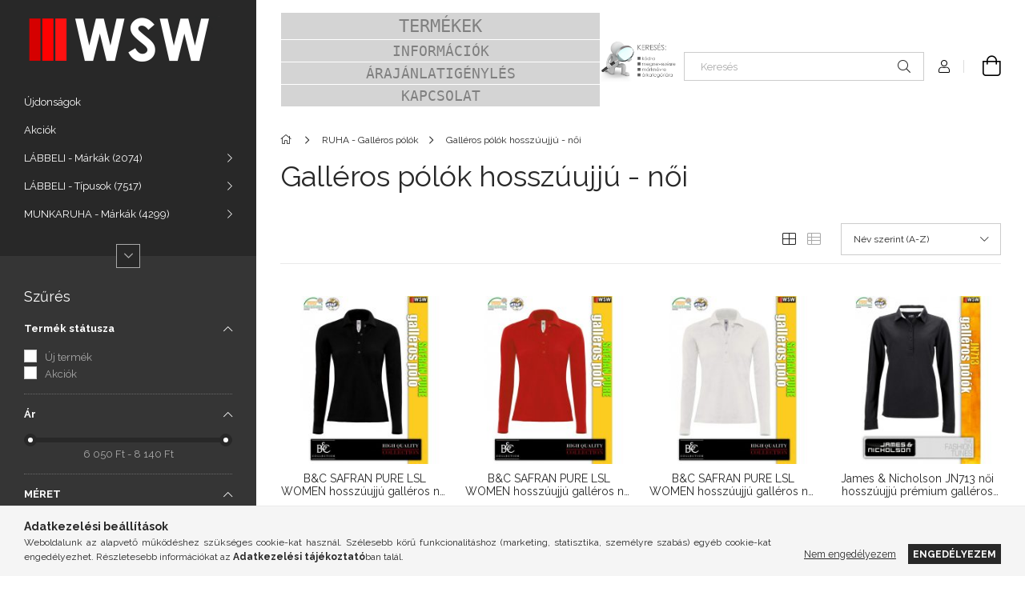

--- FILE ---
content_type: text/html; charset=UTF-8
request_url: http://munkaruha.shop/spl/651742/Galleros-polok-hosszuujju-noi
body_size: 25544
content:
<!DOCTYPE html>
<html lang="hu">
<head>
    <meta charset="utf-8">
<meta name="description" content="Galléros pólók hosszúujjú - női, RUHA - Galléros pólók, munkaruha.shop munkaruha,munkavédelmi,munkacipő,cipő,bakancs,póló,galléros,szandál,fruit of the loom,col">
<meta name="robots" content="index, follow">
<meta http-equiv="X-UA-Compatible" content="IE=Edge">
<meta property="og:site_name" content="MUNKARUHA.SHOP" />
<meta property="og:title" content="Galléros pólók hosszúujjú - női - RUHA - Galléros pólók - mu">
<meta property="og:description" content="Galléros pólók hosszúujjú - női, RUHA - Galléros pólók, munkaruha.shop munkaruha,munkavédelmi,munkacipő,cipő,bakancs,póló,galléros,szandál,fruit of the loom,col">
<meta property="og:type" content="website">
<meta property="og:url" content="http://munkaruha.shop/spl/651742/Galleros-polok-hosszuujju-noi">
<meta name="theme-color" content="#42de39">
<meta name="msapplication-TileColor" content="#42de39">
<meta name="mobile-web-app-capable" content="yes">
<meta name="apple-mobile-web-app-capable" content="yes">
<meta name="MobileOptimized" content="320">
<meta name="HandheldFriendly" content="true">

<title>Galléros pólók hosszúujjú - női - RUHA - Galléros pólók - mu</title>


<script>
var service_type="shop";
var shop_url_main="http://munkaruha.shop";
var actual_lang="hu";
var money_len="0";
var money_thousend=" ";
var money_dec=",";
var shop_id=58587;
var unas_design_url="http:"+"/"+"/"+"munkaruha.shop"+"/"+"!common_design"+"/"+"base"+"/"+"001903"+"/";
var unas_design_code='001903';
var unas_base_design_code='1900';
var unas_design_ver=4;
var unas_design_subver=6;
var unas_shop_url='http://munkaruha.shop';
var responsive="yes";
var price_nullcut_disable=1;
var config_plus=new Array();
config_plus['product_tooltip']=1;
config_plus['cart_redirect']=1;
config_plus['money_type']='Ft';
config_plus['money_type_display']='Ft';
var lang_text=new Array();

var UNAS = UNAS || {};
UNAS.shop={"base_url":'http://munkaruha.shop',"domain":'munkaruha.shop',"username":'munkaruha.unas.hu',"id":58587,"lang":'hu',"currency_type":'Ft',"currency_code":'HUF',"currency_rate":'1',"currency_length":0,"base_currency_length":0,"canonical_url":'http://munkaruha.shop/spl/651742/Galleros-polok-hosszuujju-noi'};
UNAS.design={"code":'001903',"page":'product_list'};
UNAS.api_auth="dd702ea83edda9dc5e3a39f93091fe98";
UNAS.customer={"email":'',"id":0,"group_id":0,"without_registration":0};
UNAS.shop["category_id"]="651742";
UNAS.shop["only_private_customer_can_purchase"] = false;
 

UNAS.text = {
    "button_overlay_close": `Bezár`,
    "popup_window": `Felugró ablak`,
    "list": `lista`,
    "is_opened": `megnyitva`,
    "is_closed": `bezárva`,
    "consent_granted": `hozzájárulás megadva`,
    "consent_rejected": `hozzájárulás elutasítva`,
    "field_is_incorrect": `mező hibás`,
    "error_title": `Hiba!`,
    "product_variants": `termék változatok`,
    "product_added_to_cart": `A termék a kosárba került`,
    "product_added_to_cart_with_qty_problem": `A termékből csak [qty_added_to_cart] [qty_unit] került kosárba`,
    "product_removed_from_cart": `A termék törölve a kosárból`,
    "reg_title_name": `Név`,
    "reg_title_company_name": `Cégnév`,
    "number_of_items_in_cart": `Kosárban lévő tételek száma`,
    "cart_is_empty": `A kosár üres`,
    "cart_updated": `A kosár frissült`
};

UNAS.text["delete_from_compare"]= `Törlés összehasonlításból`;
UNAS.text["comparison"]= `Összehasonlítás`;

UNAS.text["delete_from_favourites"]= `Törlés a kedvencek közül`;
UNAS.text["add_to_favourites"]= `Kedvencekhez`;






window.lazySizesConfig=window.lazySizesConfig || {};
window.lazySizesConfig.loadMode=1;
window.lazySizesConfig.loadHidden=false;

window.dataLayer = window.dataLayer || [];
function gtag(){dataLayer.push(arguments)};
gtag('js', new Date());
</script>

<script src="http://munkaruha.shop/!common_packages/jquery/jquery-3.2.1.js?mod_time=1759314984"></script>
<script src="http://munkaruha.shop/!common_packages/jquery/plugins/migrate/migrate.js?mod_time=1759314984"></script>
<script src="http://munkaruha.shop/!common_packages/jquery/plugins/autocomplete/autocomplete.js?mod_time=1759314984"></script>
<script src="http://munkaruha.shop/!common_packages/jquery/plugins/ui/ui_slider-1.11.4.js?mod_time=1759314984"></script>
<script src="http://munkaruha.shop/!common_packages/jquery/plugins/ui/ui_touch-punch.js?mod_time=1759314984"></script>
<script src="http://munkaruha.shop/!common_packages/jquery/plugins/tools/overlay/overlay.js?mod_time=1759314984"></script>
<script src="http://munkaruha.shop/!common_packages/jquery/plugins/tools/toolbox/toolbox.expose.js?mod_time=1759314984"></script>
<script src="http://munkaruha.shop/!common_packages/jquery/plugins/lazysizes/lazysizes.min.js?mod_time=1759314984"></script>
<script src="http://munkaruha.shop/!common_packages/jquery/own/shop_common/exploded/common.js?mod_time=1763470848"></script>
<script src="http://munkaruha.shop/!common_packages/jquery/own/shop_common/exploded/common_overlay.js?mod_time=1759314984"></script>
<script src="http://munkaruha.shop/!common_packages/jquery/own/shop_common/exploded/common_shop_popup.js?mod_time=1759314984"></script>
<script src="http://munkaruha.shop/!common_packages/jquery/own/shop_common/exploded/page_product_list.js?mod_time=1759314984"></script>
<script src="http://munkaruha.shop/!common_packages/jquery/own/shop_common/exploded/function_favourites.js?mod_time=1759314984"></script>
<script src="http://munkaruha.shop/!common_packages/jquery/own/shop_common/exploded/function_compare.js?mod_time=1759314984"></script>
<script src="http://munkaruha.shop/!common_packages/jquery/own/shop_common/exploded/function_product_print.js?mod_time=1759314984"></script>
<script src="http://munkaruha.shop/!common_packages/jquery/own/shop_common/exploded/function_param_filter.js?mod_time=1759314984"></script>
<script src="http://munkaruha.shop/!common_packages/jquery/own/shop_common/exploded/function_infinite_scroll.js?mod_time=1759314984"></script>
<script src="http://munkaruha.shop/!common_packages/jquery/plugins/hoverintent/hoverintent.js?mod_time=1759314984"></script>
<script src="http://munkaruha.shop/!common_packages/jquery/own/shop_tooltip/shop_tooltip.js?mod_time=1759314984"></script>
<script src="http://munkaruha.shop/!common_packages/jquery/plugins/waypoints/waypoints-4.0.0.js?mod_time=1759314984"></script>
<script src="http://munkaruha.shop/!common_design/base/001900/main.js?mod_time=1759314986"></script>
<script src="http://munkaruha.shop/!common_packages/jquery/plugins/perfectscrollbar/perfect-scrollbar-1.4.0/perfect-scrollbar.min.js?mod_time=1759314984"></script>
<script src="http://munkaruha.shop/!common_packages/jquery/plugins/swiper/swiper-bundle.min.js?mod_time=1759314984"></script>
<script src="http://munkaruha.shop/!common_packages/jquery/plugins/toastr/toastr.min.js?mod_time=1759314984"></script>
<script src="http://munkaruha.shop/!common_packages/jquery/plugins/tippy/popper-2.4.4.min.js?mod_time=1759314984"></script>
<script src="http://munkaruha.shop/!common_packages/jquery/plugins/tippy/tippy-bundle.umd.min.js?mod_time=1759314984"></script>

<link href="http://munkaruha.shop/temp/shop_58587_b9c9a9164b37577e59f1e02e3ea2b561.css?mod_time=1763632432" rel="stylesheet" type="text/css">

<link href="http://munkaruha.shop/spl/651742/Galleros-polok-hosszuujju-noi" rel="canonical">
    <link id="favicon-32x32" rel="icon" type="image/png" href="http://munkaruha.shop/!common_design/own/image/favicon_32x32.png" sizes="32x32">
    <link id="favicon-192x192" rel="icon" type="image/png" href="http://munkaruha.shop/!common_design/own/image/favicon_192x192.png" sizes="192x192">
            <link rel="apple-touch-icon" href="http://munkaruha.shop/!common_design/own/image/favicon_32x32.png" sizes="32x32">
        <link rel="apple-touch-icon" href="http://munkaruha.shop/!common_design/own/image/favicon_192x192.png" sizes="192x192">
        <script>
        var google_consent=1;
    
        gtag('consent', 'default', {
           'ad_storage': 'denied',
           'ad_user_data': 'denied',
           'ad_personalization': 'denied',
           'analytics_storage': 'denied',
           'functionality_storage': 'denied',
           'personalization_storage': 'denied',
           'security_storage': 'granted'
        });

    
        gtag('consent', 'update', {
           'ad_storage': 'denied',
           'ad_user_data': 'denied',
           'ad_personalization': 'denied',
           'analytics_storage': 'denied',
           'functionality_storage': 'denied',
           'personalization_storage': 'denied',
           'security_storage': 'granted'
        });

        </script>
    
    <meta content="width=device-width, initial-scale=1.0" name="viewport">
	<link rel="preload" href="http://munkaruha.shop/!common_design/own/fonts/1800/customicons/custom-icons.woff2" as="font" type="font/woff2" crossorigin>
    <link rel="preconnect" href="https://fonts.gstatic.com">
    <link rel="preload" href="https://fonts.googleapis.com/css2?family=Raleway:wght@400;700&display=swap" as="style">
    <link rel="stylesheet" href="https://fonts.googleapis.com/css2?family=Raleway:wght@400;700&display=swap" media="print" onload="this.media='all'">
    <noscript>
        <link rel="stylesheet" href="https://fonts.googleapis.com/css2?family=Raleway:wght@400;700&display=swap">
    </noscript>

    
    
    
    
    
    

    
    
    
    



                                       <style>
                .banner_start_big-wrapper .swiper-slide {
                    padding-top: calc(100%);
                }
                 @media (max-width: 991.98px){ .banner_start_big-wrapper .swiper-slide { padding-top: calc(100%);}}                  @media (max-width: 767.98px){ .banner_start_big-wrapper .swiper-slide { padding-top: calc(100%);}}                  @media (max-width: 575.98px){ .banner_start_big-wrapper .swiper-slide { padding-top: calc(100%);}}                 </style>

                                    <link rel="preload" media="(max-width: 364.98px)" imagesrcset="http://munkaruha.shop/!common_design/custom/munkaruha.unas.hu/element/layout_hu_banner_start_big-755_1_xxsmall.jpg?time=1662290692 1x, http://munkaruha.shop/!common_design/custom/munkaruha.unas.hu/element/layout_hu_banner_start_big-755_1_xxsmall_retina.jpg?time=1662290692 2x" href="http://munkaruha.shop/!common_design/custom/munkaruha.unas.hu/element/layout_hu_banner_start_big-755_1_xxsmall.jpg?time=1662290692" as="image">
                                                    <link rel="preload" media="(min-width: 365px) and (max-width: 413.98px)" imagesrcset="http://munkaruha.shop/!common_design/custom/munkaruha.unas.hu/element/layout_hu_banner_start_big-755_1_xsmall.jpg?time=1662290692 1x, http://munkaruha.shop/!common_design/custom/munkaruha.unas.hu/element/layout_hu_banner_start_big-755_1_xsmall_retina.jpg?time=1662290692 2x" href="http://munkaruha.shop/!common_design/custom/munkaruha.unas.hu/element/layout_hu_banner_start_big-755_1_xsmall.jpg?time=1662290692" as="image">
                                                    <link rel="preload" media="(min-width: 414px) and (max-width: 575.98px)" imagesrcset="http://munkaruha.shop/!common_design/custom/munkaruha.unas.hu/element/layout_hu_banner_start_big-755_1_small.jpg?time=1662290692 1x, http://munkaruha.shop/!common_design/custom/munkaruha.unas.hu/element/layout_hu_banner_start_big-755_1_small_retina.jpg?time=1662290692 2x" href="http://munkaruha.shop/!common_design/custom/munkaruha.unas.hu/element/layout_hu_banner_start_big-755_1_small.jpg?time=1662290692" as="image">
                                                    <link rel="preload" media="(min-width: 576px) and (max-width: 767.98px)" imagesrcset="http://munkaruha.shop/!common_design/custom/munkaruha.unas.hu/element/layout_hu_banner_start_big-755_1_medium.jpg?time=1662290692 1x, http://munkaruha.shop/!common_design/custom/munkaruha.unas.hu/element/layout_hu_banner_start_big-755_1_medium_retina.jpg?time=1662290692 2x" href="http://munkaruha.shop/!common_design/custom/munkaruha.unas.hu/element/layout_hu_banner_start_big-755_1_medium.jpg?time=1662290692" as="image">
                                                    <link rel="preload" media="(min-width: 768px) and (max-width: 991.98px)" imagesrcset="http://munkaruha.shop/!common_design/custom/munkaruha.unas.hu/element/layout_hu_banner_start_big-755_1_large.jpg?time=1662290692 1x, http://munkaruha.shop/!common_design/custom/munkaruha.unas.hu/element/layout_hu_banner_start_big-755_1_large_retina.jpg?time=1662290692 2x" href="http://munkaruha.shop/!common_design/custom/munkaruha.unas.hu/element/layout_hu_banner_start_big-755_1_large.jpg?time=1662290692" as="image">
                                                    <link rel="preload" media="(min-width: 992px) and (max-width: 1199.98px)" imagesrcset="http://munkaruha.shop/!common_design/custom/munkaruha.unas.hu/element/layout_hu_banner_start_big-755_1_xlarge.jpg?time=1662290692 1x, http://munkaruha.shop/!common_design/custom/munkaruha.unas.hu/element/layout_hu_banner_start_big-755_1_xlarge_retina.jpg?time=1662290692 2x" href="http://munkaruha.shop/!common_design/custom/munkaruha.unas.hu/element/layout_hu_banner_start_big-755_1_xlarge.jpg?time=1662290692" as="image">
                                            <link rel="preload" media="(min-width: 1200px) and (max-width: 1439.98px)" imagesrcset="http://munkaruha.shop/!common_design/custom/munkaruha.unas.hu/element/layout_hu_banner_start_big-755_1_xxlarge.jpg?time=1662290692 1x, http://munkaruha.shop/!common_design/custom/munkaruha.unas.hu/element/layout_hu_banner_start_big-755_1_xxlarge_retina.jpg?time=1662290692 2x" href="http://munkaruha.shop/!common_design/custom/munkaruha.unas.hu/element/layout_hu_banner_start_big-755_1_xxlarge.jpg?time=1662290692" as="image">
                                                            <link rel="preload" media="(min-width: 1440px)" imagesrcset="http://munkaruha.shop/!common_design/custom/munkaruha.unas.hu/element/layout_hu_banner_start_big-755_1_default.jpg?time=1662290692 1x, http://munkaruha.shop/!common_design/custom/munkaruha.unas.hu/element/layout_hu_banner_start_big-755_1_default_retina.jpg?time=1662290692 2x" href="http://munkaruha.shop/!common_design/custom/munkaruha.unas.hu/element/layout_hu_banner_start_big-755_1_default.jpg?time=1662290692" as="image">
                                                                                        
    


                                            <style>
                 .start_item_1-wrapper {padding-top: calc(47.6821192053%);}
                  @media (max-width: 991.98px){ .start_item_1-wrapper { padding-top: calc(47.6821192053%);}}                   @media (max-width: 767.98px){ .start_item_1-wrapper { padding-top: calc(47.6821192053%);}}                   @media (max-width: 575.98px){ .start_item_1-wrapper { padding-top: calc(47.6821192053%);}}                  </style>
                           
    


                                         
    


                    <style>
.start_brand_slider-1{width:180px;}
.start_brand_slider-2{width:180px;}
.start_brand_slider-3{width:103px;}
.start_brand_slider-4{width:180px;}
.start_brand_slider-5{width:69px;}
.start_brand_slider-6{width:138px;}
.start_brand_slider-7{width:80px;}
.start_brand_slider-8{width:80px;}
.start_brand_slider-9{width:112px;}
.start_brand_slider-10{width:117px;}
.start_brand_slider-11{width:180px;}
.start_brand_slider-12{width:173px;}
#swiper-container--start_brand_slider{
min-height:80px;
}
</style>

    
    



                        
                        
    
    
    
    
</head>






<body class='design_ver4 design_subver1 design_subver2 design_subver3 design_subver4 design_subver5 design_subver6' id="ud_shop_art">
<div id="image_to_cart" style="display:none; position:absolute; z-index:100000;"></div>
<div class="overlay_common overlay_warning" id="overlay_cart_add"></div>
<script>$(document).ready(function(){ overlay_init("cart_add",{"onBeforeLoad":false}); });</script>
<div class="overlay_common overlay_dialog" id="overlay_save_filter"></div>
<script>$(document).ready(function(){ overlay_init("save_filter",{"closeOnEsc":true,"closeOnClick":true}); });</script>
<div id="overlay_login_outer"></div>	
	<script>
	$(document).ready(function(){
	    var login_redir_init="";

		$("#overlay_login_outer").overlay({
			onBeforeLoad: function() {
                var login_redir_temp=login_redir_init;
                if (login_redir_act!="") {
                    login_redir_temp=login_redir_act;
                    login_redir_act="";
                }

									$.ajax({
						type: "GET",
						async: true,
						url: "http://munkaruha.shop/shop_ajax/ajax_popup_login.php",
						data: {
							shop_id:"58587",
							lang_master:"hu",
                            login_redir:login_redir_temp,
							explicit:"ok",
							get_ajax:"1"
						},
						success: function(data){
							$("#overlay_login_outer").html(data);
							if (unas_design_ver >= 5) $("#overlay_login_outer").modal('show');
							$('#overlay_login1 input[name=shop_pass_login]').keypress(function(e) {
								var code = e.keyCode ? e.keyCode : e.which;
								if(code.toString() == 13) {		
									document.form_login_overlay.submit();		
								}	
							});	
						}
					});
								},
			top: 50,
			mask: {
	color: "#000000",
	loadSpeed: 200,
	maskId: "exposeMaskOverlay",
	opacity: 0.7
},
			closeOnClick: (config_plus['overlay_close_on_click_forced'] === 1),
			onClose: function(event, overlayIndex) {
				$("#login_redir").val("");
			},
			load: false
		});
		
			});
	function overlay_login() {
		$(document).ready(function(){
			$("#overlay_login_outer").overlay().load();
		});
	}
	function overlay_login_remind() {
        if (unas_design_ver >= 5) {
            $("#overlay_remind").overlay().load();
        } else {
            $(document).ready(function () {
                $("#overlay_login_outer").overlay().close();
                setTimeout('$("#overlay_remind").overlay().load();', 250);
            });
        }
	}

    var login_redir_act="";
    function overlay_login_redir(redir) {
        login_redir_act=redir;
        $("#overlay_login_outer").overlay().load();
    }
	</script>  
	<div class="overlay_common overlay_info" id="overlay_remind"></div>
<script>$(document).ready(function(){ overlay_init("remind",[]); });</script>

	<script>
    	function overlay_login_error_remind() {
		$(document).ready(function(){
			load_login=0;
			$("#overlay_error").overlay().close();
			setTimeout('$("#overlay_remind").overlay().load();', 250);	
		});
	}
	</script>  
	<div class="overlay_common overlay_info" id="overlay_newsletter"></div>
<script>$(document).ready(function(){ overlay_init("newsletter",[]); });</script>

<script>
function overlay_newsletter() {
    $(document).ready(function(){
        $("#overlay_newsletter").overlay().load();
    });
}
</script>
<div class="overlay_common overlay_error" id="overlay_script"></div>
<script>$(document).ready(function(){ overlay_init("script",[]); });</script>
    <script>
    $(document).ready(function() {
        $.ajax({
            type: "GET",
            url: "http://munkaruha.shop/shop_ajax/ajax_stat.php",
            data: {master_shop_id:"58587",get_ajax:"1"}
        });
    });
    </script>
    

<div id="container" class="page_shop_art_651742 position-relative d-flex filter-in-subcategory-disabled">
    <div class="col-fix-custom-1 side-dropdown" data-content-for=".side-btn, .filter-btn" data-content-direction="left">
        <section class="main-left">
            <div class="main-left__inner h-100">
                <button class="main-left__close-btn btn-close d-xl-none" data-btn-for=".side-dropdown" type="button" aria-label="Bezár"></button>
                <div class="main-left__content d-flex flex-column">
                    <header class="main-left__header">
                        


        <div id="header_logo_img1" class="js-element logo d-none d-xl-block mb-5 px-5" data-element-name="header_logo">
                                    <a href="http://munkaruha.shop/">                <picture>
                    <source srcset="                                    http://munkaruha.shop/!common_design/custom/munkaruha.unas.hu/element/layout_hu_header_logo-260x60_1_small.png?time=1660849773 368w                                                                        http://munkaruha.shop/!common_design/custom/munkaruha.unas.hu/element/layout_hu_header_logo-260x60_1_default.png?time=1660849773 260w,
                                    http://munkaruha.shop/!common_design/custom/munkaruha.unas.hu/element/layout_hu_header_logo-260x60_1_default_retina.png?time=1660849773 520w                                    "
                            sizes="(max-width: 575.98px) 368px, 260px"
                    >
                    <img src="http://munkaruha.shop/!common_design/custom/munkaruha.unas.hu/element/layout_hu_header_logo-260x60_1_default.png?time=1660849773"
                         alt="MUNKARUHA.SHOP"
                    >
                </picture>
                </a>                        </div>
    
                    </header>
                    <div class="box_container main-menus has-toggle-button">
                        <div class="box">
                            <div id="main-menus-content" class="box__content main-menus__content js-main-menus-content has-maxheight">
                                    <ul class="cat-menus level-0" data-level="cat-level-0">
                                <li class='cat-menu is-spec-item js-cat-menu-new' data-id="new">
            <span class="cat-menu__name" >
                <a class='cat-menu__link' href='http://munkaruha.shop/shop_artspec.php?artspec=2' >                    Újdonságok                    </a>            </span>
                            </li>
                                <li class='cat-menu is-spec-item js-cat-menu-akcio' data-id="akcio">
            <span class="cat-menu__name" >
                <a class='cat-menu__link' href='http://munkaruha.shop/shop_artspec.php?artspec=1' >                    Akciók                    </a>            </span>
                            </li>
                                <li class='cat-menu has-child js-cat-menu-162085' data-id="162085">
            <span class="cat-menu__name" onclick="catSubLoad('162085','http://munkaruha.shop/shop_ajax/ajax_box_cat.php?get_ajax=1&type=layout&change_lang=hu&level=1&key=162085&box_var_name=shop_cat&box_var_layout_cache=1&box_var_expand_cache=yes&box_var_layout_level0=0&box_var_layout=1&box_var_ajax=1&box_var_section=content&box_var_highlight=yes&box_var_type=expand&box_var_div=no');">
                                    LÁBBELI - Márkák&nbsp;<span class="cat-menu__count round-bracket-around">2074</span>                                </span>
                            </li>
                                <li class='cat-menu has-child js-cat-menu-531347' data-id="531347">
            <span class="cat-menu__name" onclick="catSubLoad('531347','http://munkaruha.shop/shop_ajax/ajax_box_cat.php?get_ajax=1&type=layout&change_lang=hu&level=1&key=531347&box_var_name=shop_cat&box_var_layout_cache=1&box_var_expand_cache=yes&box_var_layout_level0=0&box_var_layout=1&box_var_ajax=1&box_var_section=content&box_var_highlight=yes&box_var_type=expand&box_var_div=no');">
                                    LÁBBELI - Típusok&nbsp;<span class="cat-menu__count round-bracket-around">7517</span>                                </span>
                            </li>
                                <li class='cat-menu has-child js-cat-menu-308815' data-id="308815">
            <span class="cat-menu__name" onclick="catSubLoad('308815','http://munkaruha.shop/shop_ajax/ajax_box_cat.php?get_ajax=1&type=layout&change_lang=hu&level=1&key=308815&box_var_name=shop_cat&box_var_layout_cache=1&box_var_expand_cache=yes&box_var_layout_level0=0&box_var_layout=1&box_var_ajax=1&box_var_section=content&box_var_highlight=yes&box_var_type=expand&box_var_div=no');">
                                    MUNKARUHA - Márkák&nbsp;<span class="cat-menu__count round-bracket-around">4299</span>                                </span>
                            </li>
                                <li class='cat-menu has-child js-cat-menu-674652' data-id="674652">
            <span class="cat-menu__name" onclick="catSubLoad('674652','http://munkaruha.shop/shop_ajax/ajax_box_cat.php?get_ajax=1&type=layout&change_lang=hu&level=1&key=674652&box_var_name=shop_cat&box_var_layout_cache=1&box_var_expand_cache=yes&box_var_layout_level0=0&box_var_layout=1&box_var_ajax=1&box_var_section=content&box_var_highlight=yes&box_var_type=expand&box_var_div=no');">
                                    MUNKARUHA - Típusok&nbsp;<span class="cat-menu__count round-bracket-around">3328</span>                                </span>
                            </li>
                                <li class='cat-menu has-child js-cat-menu-491469' data-id="491469">
            <span class="cat-menu__name" onclick="catSubLoad('491469','http://munkaruha.shop/shop_ajax/ajax_box_cat.php?get_ajax=1&type=layout&change_lang=hu&level=1&key=491469&box_var_name=shop_cat&box_var_layout_cache=1&box_var_expand_cache=yes&box_var_layout_level0=0&box_var_layout=1&box_var_ajax=1&box_var_section=content&box_var_highlight=yes&box_var_type=expand&box_var_div=no');">
                                    MUNKARUHA - WINTER&nbsp;<span class="cat-menu__count round-bracket-around">2581</span>                                </span>
                            </li>
                                <li class='cat-menu has-child js-cat-menu-192178' data-id="192178">
            <span class="cat-menu__name" onclick="catSubLoad('192178','http://munkaruha.shop/shop_ajax/ajax_box_cat.php?get_ajax=1&type=layout&change_lang=hu&level=1&key=192178&box_var_name=shop_cat&box_var_layout_cache=1&box_var_expand_cache=yes&box_var_layout_level0=0&box_var_layout=1&box_var_ajax=1&box_var_section=content&box_var_highlight=yes&box_var_type=expand&box_var_div=no');">
                                    MUNKARUHA - HI-VISIBILITY&nbsp;<span class="cat-menu__count round-bracket-around">691</span>                                </span>
                            </li>
                                <li class='cat-menu has-child js-cat-menu-974197' data-id="974197">
            <span class="cat-menu__name" onclick="catSubLoad('974197','http://munkaruha.shop/shop_ajax/ajax_box_cat.php?get_ajax=1&type=layout&change_lang=hu&level=1&key=974197&box_var_name=shop_cat&box_var_layout_cache=1&box_var_expand_cache=yes&box_var_layout_level0=0&box_var_layout=1&box_var_ajax=1&box_var_section=content&box_var_highlight=yes&box_var_type=expand&box_var_div=no');">
                                    MUNKARUHA - HORECA&nbsp;<span class="cat-menu__count round-bracket-around">388</span>                                </span>
                            </li>
                                <li class='cat-menu has-child js-cat-menu-658711' data-id="658711">
            <span class="cat-menu__name" onclick="catSubLoad('658711','http://munkaruha.shop/shop_ajax/ajax_box_cat.php?get_ajax=1&type=layout&change_lang=hu&level=1&key=658711&box_var_name=shop_cat&box_var_layout_cache=1&box_var_expand_cache=yes&box_var_layout_level0=0&box_var_layout=1&box_var_ajax=1&box_var_section=content&box_var_highlight=yes&box_var_type=expand&box_var_div=no');">
                                    MUNKARUHA - MEDICAL&nbsp;<span class="cat-menu__count round-bracket-around">270</span>                                </span>
                            </li>
                                <li class='cat-menu has-child js-cat-menu-128316' data-id="128316">
            <span class="cat-menu__name" onclick="catSubLoad('128316','http://munkaruha.shop/shop_ajax/ajax_box_cat.php?get_ajax=1&type=layout&change_lang=hu&level=1&key=128316&box_var_name=shop_cat&box_var_layout_cache=1&box_var_expand_cache=yes&box_var_layout_level0=0&box_var_layout=1&box_var_ajax=1&box_var_section=content&box_var_highlight=yes&box_var_type=expand&box_var_div=no');">
                                    MUNKARUHA - SPECIAL&nbsp;<span class="cat-menu__count round-bracket-around">838</span>                                </span>
                            </li>
                                <li class='cat-menu has-child js-cat-menu-666995' data-id="666995">
            <span class="cat-menu__name" onclick="catSubLoad('666995','http://munkaruha.shop/shop_ajax/ajax_box_cat.php?get_ajax=1&type=layout&change_lang=hu&level=1&key=666995&box_var_name=shop_cat&box_var_layout_cache=1&box_var_expand_cache=yes&box_var_layout_level0=0&box_var_layout=1&box_var_ajax=1&box_var_section=content&box_var_highlight=yes&box_var_type=expand&box_var_div=no');">
                                    MUNKAVÉDELEM - Fejvédelem&nbsp;<span class="cat-menu__count round-bracket-around">328</span>                                </span>
                            </li>
                                <li class='cat-menu has-child js-cat-menu-553494' data-id="553494">
            <span class="cat-menu__name" onclick="catSubLoad('553494','http://munkaruha.shop/shop_ajax/ajax_box_cat.php?get_ajax=1&type=layout&change_lang=hu&level=1&key=553494&box_var_name=shop_cat&box_var_layout_cache=1&box_var_expand_cache=yes&box_var_layout_level0=0&box_var_layout=1&box_var_ajax=1&box_var_section=content&box_var_highlight=yes&box_var_type=expand&box_var_div=no');">
                                    MUNKAVÉDELEM - Hallásvédelem&nbsp;<span class="cat-menu__count round-bracket-around">147</span>                                </span>
                            </li>
                                <li class='cat-menu has-child js-cat-menu-341967' data-id="341967">
            <span class="cat-menu__name" onclick="catSubLoad('341967','http://munkaruha.shop/shop_ajax/ajax_box_cat.php?get_ajax=1&type=layout&change_lang=hu&level=1&key=341967&box_var_name=shop_cat&box_var_layout_cache=1&box_var_expand_cache=yes&box_var_layout_level0=0&box_var_layout=1&box_var_ajax=1&box_var_section=content&box_var_highlight=yes&box_var_type=expand&box_var_div=no');">
                                    MUNKAVÉDELEM - Szemvédelem&nbsp;<span class="cat-menu__count round-bracket-around">403</span>                                </span>
                            </li>
                                <li class='cat-menu has-child js-cat-menu-285640' data-id="285640">
            <span class="cat-menu__name" onclick="catSubLoad('285640','http://munkaruha.shop/shop_ajax/ajax_box_cat.php?get_ajax=1&type=layout&change_lang=hu&level=1&key=285640&box_var_name=shop_cat&box_var_layout_cache=1&box_var_expand_cache=yes&box_var_layout_level0=0&box_var_layout=1&box_var_ajax=1&box_var_section=content&box_var_highlight=yes&box_var_type=expand&box_var_div=no');">
                                    MUNKAVÉDELEM - Légzésvédelem&nbsp;<span class="cat-menu__count round-bracket-around">83</span>                                </span>
                            </li>
                                <li class='cat-menu has-child js-cat-menu-279861' data-id="279861">
            <span class="cat-menu__name" onclick="catSubLoad('279861','http://munkaruha.shop/shop_ajax/ajax_box_cat.php?get_ajax=1&type=layout&change_lang=hu&level=1&key=279861&box_var_name=shop_cat&box_var_layout_cache=1&box_var_expand_cache=yes&box_var_layout_level0=0&box_var_layout=1&box_var_ajax=1&box_var_section=content&box_var_highlight=yes&box_var_type=expand&box_var_div=no');">
                                    MUNKAVÉDELEM - Kézvédelem&nbsp;<span class="cat-menu__count round-bracket-around">964</span>                                </span>
                            </li>
                                <li class='cat-menu has-child js-cat-menu-269262' data-id="269262">
            <span class="cat-menu__name" onclick="catSubLoad('269262','http://munkaruha.shop/shop_ajax/ajax_box_cat.php?get_ajax=1&type=layout&change_lang=hu&level=1&key=269262&box_var_name=shop_cat&box_var_layout_cache=1&box_var_expand_cache=yes&box_var_layout_level0=0&box_var_layout=1&box_var_ajax=1&box_var_section=content&box_var_highlight=yes&box_var_type=expand&box_var_div=no');">
                                    MUNKAVÉDELEM - Zuhanásgátlás&nbsp;<span class="cat-menu__count round-bracket-around">110</span>                                </span>
                            </li>
                                <li class='cat-menu has-child js-cat-menu-694736' data-id="694736">
            <span class="cat-menu__name" onclick="catSubLoad('694736','http://munkaruha.shop/shop_ajax/ajax_box_cat.php?get_ajax=1&type=layout&change_lang=hu&level=1&key=694736&box_var_name=shop_cat&box_var_layout_cache=1&box_var_expand_cache=yes&box_var_layout_level0=0&box_var_layout=1&box_var_ajax=1&box_var_section=content&box_var_highlight=yes&box_var_type=expand&box_var_div=no');">
                                    MUNKAVÉDELEM - Kiegészítők&nbsp;<span class="cat-menu__count round-bracket-around">783</span>                                </span>
                            </li>
                                <li class='cat-menu has-child js-cat-menu-219691' data-id="219691">
            <span class="cat-menu__name" onclick="catSubLoad('219691','http://munkaruha.shop/shop_ajax/ajax_box_cat.php?get_ajax=1&type=layout&change_lang=hu&level=1&key=219691&box_var_name=shop_cat&box_var_layout_cache=1&box_var_expand_cache=yes&box_var_layout_level0=0&box_var_layout=1&box_var_ajax=1&box_var_section=content&box_var_highlight=yes&box_var_type=expand&box_var_div=no');">
                                    MUNKAVÉDELEM - Higiénia &nbsp;<span class="cat-menu__count round-bracket-around">27</span>                                </span>
                            </li>
                                <li class='cat-menu has-child js-cat-menu-306113' data-id="306113">
            <span class="cat-menu__name" onclick="catSubLoad('306113','http://munkaruha.shop/shop_ajax/ajax_box_cat.php?get_ajax=1&type=layout&change_lang=hu&level=1&key=306113&box_var_name=shop_cat&box_var_layout_cache=1&box_var_expand_cache=yes&box_var_layout_level0=0&box_var_layout=1&box_var_ajax=1&box_var_section=content&box_var_highlight=yes&box_var_type=expand&box_var_div=no');">
                                    RUHA - Pólók és trikók&nbsp;<span class="cat-menu__count round-bracket-around">1922</span>                                </span>
                            </li>
                                <li class='cat-menu has-child js-cat-menu-500839' data-id="500839">
            <span class="cat-menu__name" onclick="catSubLoad('500839','http://munkaruha.shop/shop_ajax/ajax_box_cat.php?get_ajax=1&type=layout&change_lang=hu&level=1&key=500839&box_var_name=shop_cat&box_var_layout_cache=1&box_var_expand_cache=yes&box_var_layout_level0=0&box_var_layout=1&box_var_ajax=1&box_var_section=content&box_var_highlight=yes&box_var_type=expand&box_var_div=no');">
                                    RUHA - Galléros pólók&nbsp;<span class="cat-menu__count round-bracket-around">1201</span>                                </span>
                            </li>
                                <li class='cat-menu has-child js-cat-menu-914528' data-id="914528">
            <span class="cat-menu__name" onclick="catSubLoad('914528','http://munkaruha.shop/shop_ajax/ajax_box_cat.php?get_ajax=1&type=layout&change_lang=hu&level=1&key=914528&box_var_name=shop_cat&box_var_layout_cache=1&box_var_expand_cache=yes&box_var_layout_level0=0&box_var_layout=1&box_var_ajax=1&box_var_section=content&box_var_highlight=yes&box_var_type=expand&box_var_div=no');">
                                    RUHA - Pulóverek&nbsp;<span class="cat-menu__count round-bracket-around">1948</span>                                </span>
                            </li>
                                <li class='cat-menu has-child js-cat-menu-932417' data-id="932417">
            <span class="cat-menu__name" onclick="catSubLoad('932417','http://munkaruha.shop/shop_ajax/ajax_box_cat.php?get_ajax=1&type=layout&change_lang=hu&level=1&key=932417&box_var_name=shop_cat&box_var_layout_cache=1&box_var_expand_cache=yes&box_var_layout_level0=0&box_var_layout=1&box_var_ajax=1&box_var_section=content&box_var_highlight=yes&box_var_type=expand&box_var_div=no');">
                                    RUHA - Kabátok és mellények&nbsp;<span class="cat-menu__count round-bracket-around">1576</span>                                </span>
                            </li>
                                <li class='cat-menu has-child js-cat-menu-831028' data-id="831028">
            <span class="cat-menu__name" onclick="catSubLoad('831028','http://munkaruha.shop/shop_ajax/ajax_box_cat.php?get_ajax=1&type=layout&change_lang=hu&level=1&key=831028&box_var_name=shop_cat&box_var_layout_cache=1&box_var_expand_cache=yes&box_var_layout_level0=0&box_var_layout=1&box_var_ajax=1&box_var_section=content&box_var_highlight=yes&box_var_type=expand&box_var_div=no');">
                                    RUHA - Ingek és blúzok&nbsp;<span class="cat-menu__count round-bracket-around">214</span>                                </span>
                            </li>
                                <li class='cat-menu has-child js-cat-menu-249703' data-id="249703">
            <span class="cat-menu__name" onclick="catSubLoad('249703','http://munkaruha.shop/shop_ajax/ajax_box_cat.php?get_ajax=1&type=layout&change_lang=hu&level=1&key=249703&box_var_name=shop_cat&box_var_layout_cache=1&box_var_expand_cache=yes&box_var_layout_level0=0&box_var_layout=1&box_var_ajax=1&box_var_section=content&box_var_highlight=yes&box_var_type=expand&box_var_div=no');">
                                    RUHA - Nadrágok, szoknyák&nbsp;<span class="cat-menu__count round-bracket-around">104</span>                                </span>
                            </li>
                                <li class='cat-menu has-child js-cat-menu-713671' data-id="713671">
            <span class="cat-menu__name" onclick="catSubLoad('713671','http://munkaruha.shop/shop_ajax/ajax_box_cat.php?get_ajax=1&type=layout&change_lang=hu&level=1&key=713671&box_var_name=shop_cat&box_var_layout_cache=1&box_var_expand_cache=yes&box_var_layout_level0=0&box_var_layout=1&box_var_ajax=1&box_var_section=content&box_var_highlight=yes&box_var_type=expand&box_var_div=no');">
                                    RUHA - Sportruházat&nbsp;<span class="cat-menu__count round-bracket-around">242</span>                                </span>
                            </li>
                                <li class='cat-menu has-child js-cat-menu-923118' data-id="923118">
            <span class="cat-menu__name" onclick="catSubLoad('923118','http://munkaruha.shop/shop_ajax/ajax_box_cat.php?get_ajax=1&type=layout&change_lang=hu&level=1&key=923118&box_var_name=shop_cat&box_var_layout_cache=1&box_var_expand_cache=yes&box_var_layout_level0=0&box_var_layout=1&box_var_ajax=1&box_var_section=content&box_var_highlight=yes&box_var_type=expand&box_var_div=no');">
                                    RUHA - Sapkák, sálak, kesztyűk&nbsp;<span class="cat-menu__count round-bracket-around">398</span>                                </span>
                            </li>
                                <li class='cat-menu has-child js-cat-menu-396061' data-id="396061">
            <span class="cat-menu__name" onclick="catSubLoad('396061','http://munkaruha.shop/shop_ajax/ajax_box_cat.php?get_ajax=1&type=layout&change_lang=hu&level=1&key=396061&box_var_name=shop_cat&box_var_layout_cache=1&box_var_expand_cache=yes&box_var_layout_level0=0&box_var_layout=1&box_var_ajax=1&box_var_section=content&box_var_highlight=yes&box_var_type=expand&box_var_div=no');">
                                    RUHA - Zoknik&nbsp;<span class="cat-menu__count round-bracket-around">129</span>                                </span>
                            </li>
                                <li class='cat-menu has-child js-cat-menu-723346' data-id="723346">
            <span class="cat-menu__name" onclick="catSubLoad('723346','http://munkaruha.shop/shop_ajax/ajax_box_cat.php?get_ajax=1&type=layout&change_lang=hu&level=1&key=723346&box_var_name=shop_cat&box_var_layout_cache=1&box_var_expand_cache=yes&box_var_layout_level0=0&box_var_layout=1&box_var_ajax=1&box_var_section=content&box_var_highlight=yes&box_var_type=expand&box_var_div=no');">
                                    RUHA - Alsó öltözetek&nbsp;<span class="cat-menu__count round-bracket-around">37</span>                                </span>
                            </li>
                                <li class='cat-menu has-child js-cat-menu-482252' data-id="482252">
            <span class="cat-menu__name" onclick="catSubLoad('482252','http://munkaruha.shop/shop_ajax/ajax_box_cat.php?get_ajax=1&type=layout&change_lang=hu&level=1&key=482252&box_var_name=shop_cat&box_var_layout_cache=1&box_var_expand_cache=yes&box_var_layout_level0=0&box_var_layout=1&box_var_ajax=1&box_var_section=content&box_var_highlight=yes&box_var_type=expand&box_var_div=no');">
                                    RUHA - Táskák, bőröndök&nbsp;<span class="cat-menu__count round-bracket-around">430</span>                                </span>
                            </li>
                                <li class='cat-menu has-child js-cat-menu-263811' data-id="263811">
            <span class="cat-menu__name" onclick="catSubLoad('263811','http://munkaruha.shop/shop_ajax/ajax_box_cat.php?get_ajax=1&type=layout&change_lang=hu&level=1&key=263811&box_var_name=shop_cat&box_var_layout_cache=1&box_var_expand_cache=yes&box_var_layout_level0=0&box_var_layout=1&box_var_ajax=1&box_var_section=content&box_var_highlight=yes&box_var_type=expand&box_var_div=no');">
                                    RUHA - Törölközők és köntösök&nbsp;<span class="cat-menu__count round-bracket-around">148</span>                                </span>
                            </li>
                                <li class='cat-menu js-cat-menu-378852' data-id="378852">
            <span class="cat-menu__name" >
                <a class='cat-menu__link' href='http://munkaruha.shop/spl/378852/RUHA-Ovek-es-nadragtartok' >                    RUHA - Övek és nadrágtartók&nbsp;<span class="cat-menu__count round-bracket-around">84</span>                    </a>            </span>
                            </li>
                                <li class='cat-menu has-child js-cat-menu-478831' data-id="478831">
            <span class="cat-menu__name" onclick="catSubLoad('478831','http://munkaruha.shop/shop_ajax/ajax_box_cat.php?get_ajax=1&type=layout&change_lang=hu&level=1&key=478831&box_var_name=shop_cat&box_var_layout_cache=1&box_var_expand_cache=yes&box_var_layout_level0=0&box_var_layout=1&box_var_ajax=1&box_var_section=content&box_var_highlight=yes&box_var_type=expand&box_var_div=no');">
                                    MUNKAVÉDELEM - Higiénia és elsősegély&nbsp;<span class="cat-menu__count round-bracket-around">36</span>                                </span>
                            </li>
                                <li class='cat-menu has-child js-cat-menu-550603' data-id="550603">
            <span class="cat-menu__name" onclick="catSubLoad('550603','http://munkaruha.shop/shop_ajax/ajax_box_cat.php?get_ajax=1&type=layout&change_lang=hu&level=1&key=550603&box_var_name=shop_cat&box_var_layout_cache=1&box_var_expand_cache=yes&box_var_layout_level0=0&box_var_layout=1&box_var_ajax=1&box_var_section=content&box_var_highlight=yes&box_var_type=expand&box_var_div=no');">
                                    MUNKARUHA - Speciális területek&nbsp;<span class="cat-menu__count round-bracket-around">243</span>                                </span>
                            </li>
                                <li class='cat-menu has-child js-cat-menu-525540' data-id="525540">
            <span class="cat-menu__name" onclick="catSubLoad('525540','http://munkaruha.shop/shop_ajax/ajax_box_cat.php?get_ajax=1&type=layout&change_lang=hu&level=1&key=525540&box_var_name=shop_cat&box_var_layout_cache=1&box_var_expand_cache=yes&box_var_layout_level0=0&box_var_layout=1&box_var_ajax=1&box_var_section=content&box_var_highlight=yes&box_var_type=expand&box_var_div=no');">
                                    MUNKARUHA - Téli és őszi ruházat&nbsp;<span class="cat-menu__count round-bracket-around">109</span>                                </span>
                            </li>
                                <li class='cat-menu has-child js-cat-menu-449242' data-id="449242">
            <span class="cat-menu__name" onclick="catSubLoad('449242','http://munkaruha.shop/shop_ajax/ajax_box_cat.php?get_ajax=1&type=layout&change_lang=hu&level=1&key=449242&box_var_name=shop_cat&box_var_layout_cache=1&box_var_expand_cache=yes&box_var_layout_level0=0&box_var_layout=1&box_var_ajax=1&box_var_section=content&box_var_highlight=yes&box_var_type=expand&box_var_div=no');">
                                    MUNKARUHA - Láthatóság HI-VIS&nbsp;<span class="cat-menu__count round-bracket-around">334</span>                                </span>
                            </li>
                                <li class='cat-menu has-child js-cat-menu-196910' data-id="196910">
            <span class="cat-menu__name" onclick="catSubLoad('196910','http://munkaruha.shop/shop_ajax/ajax_box_cat.php?get_ajax=1&type=layout&change_lang=hu&level=1&key=196910&box_var_name=shop_cat&box_var_layout_cache=1&box_var_expand_cache=yes&box_var_layout_level0=0&box_var_layout=1&box_var_ajax=1&box_var_section=content&box_var_highlight=yes&box_var_type=expand&box_var_div=no');">
                                    SZERSZÁM ÉS GÉP - Márkák&nbsp;<span class="cat-menu__count round-bracket-around">13</span>                                </span>
                            </li>
                                <li class='cat-menu js-cat-menu-915826' data-id="915826">
            <span class="cat-menu__name" >
                <a class='cat-menu__link' href='http://munkaruha.shop/TDR' >                    TDR&nbsp;<span class="cat-menu__count round-bracket-around">1</span>                    </a>            </span>
                            </li>
                                <li class='cat-menu has-child js-cat-menu-781853' data-id="781853">
            <span class="cat-menu__name" onclick="catSubLoad('781853','http://munkaruha.shop/shop_ajax/ajax_box_cat.php?get_ajax=1&type=layout&change_lang=hu&level=1&key=781853&box_var_name=shop_cat&box_var_layout_cache=1&box_var_expand_cache=yes&box_var_layout_level0=0&box_var_layout=1&box_var_ajax=1&box_var_section=content&box_var_highlight=yes&box_var_type=expand&box_var_div=no');">
                                    MUNKARUHA - Vendéglátás HORECA&nbsp;<span class="cat-menu__count round-bracket-around">80</span>                                </span>
                            </li>
                                <li class='cat-menu has-child js-cat-menu-441272' data-id="441272">
            <span class="cat-menu__name" onclick="catSubLoad('441272','http://munkaruha.shop/shop_ajax/ajax_box_cat.php?get_ajax=1&type=layout&change_lang=hu&level=1&key=441272&box_var_name=shop_cat&box_var_layout_cache=1&box_var_expand_cache=yes&box_var_layout_level0=0&box_var_layout=1&box_var_ajax=1&box_var_section=content&box_var_highlight=yes&box_var_type=expand&box_var_div=no');">
                                    MUNKARUHA - Egészségügy MEDICAL&nbsp;<span class="cat-menu__count round-bracket-around">77</span>                                </span>
                            </li>
                                <li class='cat-menu js-cat-menu-853335' data-id="853335">
            <span class="cat-menu__name" >
                <a class='cat-menu__link' href='http://munkaruha.shop/VEDOFELSZERELESEK-RAKTARROL' >                    VÉDŐFELSZERELÉSEK RAKTÁRRÓL&nbsp;<span class="cat-menu__count round-bracket-around">8</span>                    </a>            </span>
                            </li>
            </ul>
    <script>
        function catSubLoad($id,$ajaxUrl){
            let catMenuEl = $('.cat-menu[data-id="'+$id+'"]');

            $.ajax({
                type: 'GET',
                url: $ajaxUrl,
                beforeSend: function(){
                    catMenuEl.addClass('ajax-loading');
                    setTimeout(function (){
                        if (!catMenuEl.hasClass('ajax-loaded')) {
                            catMenuEl.addClass('ajax-loader');
                        }
                    }, 500);
                },
                success:function(data){
                    catMenuEl.append(data);
                    catItemMarking();
                    $(".cat-menu__name:not(.is-processed)").each(CatPicHover);
                    $("> .cat-menu__name", catMenuEl).attr('onclick','catOpen($(this));').trigger('click');
                    catMenuEl.removeClass('ajax-loading ajax-loader').addClass('ajax-loaded');
                }
            });
        }
        function catBack($this) {
            var thisBackBtn = $this;
            var thisCatLevel = thisBackBtn.closest('[data-level]').data('level');
            /** remove opened class from children */
            thisBackBtn.closest('.js-sublist').find('.cat-menu.is-opened').removeClass('is-opened');
            /** remove opened class from parent */
            if (window.matchMedia('(max-width: 992px)').matches) {
                setTimeout(function() {
                    thisBackBtn.closest('.cat-menu.is-opened').removeClass('is-opened');
                }, 400);
            } else {
                thisBackBtn.closest('.cat-menu.is-opened').removeClass('is-opened');
            }
            $('html').removeClass(thisCatLevel +'-is-opened');
        }
        function catOpen($this) {
            var thisCatMenu = $this.parent();
            psInit(thisCatMenu.find('.js-sublist-inner').first());
            var thisMainMenusContent = $('.js-main-menus-content');
            var thisCatMenuList = thisCatMenu.closest('[data-level]');
            var thisCatLevel = thisCatMenuList.data('level');

            if (thisCatLevel === "cat-level-0") {
                /*remove is-opened class form the rest menus (cat+plus)*/
                thisMainMenusContent.find('.is-opened').not(thisCatMenu).removeClass('is-opened');
            } else {
                /*remove is-opened class form the siblings cat menus */
                thisCatMenuList.find('.is-opened').not(thisCatMenu).removeClass('is-opened');
            }

            if (thisCatMenu.hasClass('is-opened')) {
                thisCatMenu.removeClass('is-opened');
                $('html').removeClass(thisCatLevel +'-is-opened');
            } else {
                thisCatMenu.addClass('is-opened');
                $('html').addClass(thisCatLevel +'-is-opened');
            }
        }
        function catsClose() {
            handleCloseDropdowns();
            handleCloseMenus();
        }
        function CatPicHover() {
            var catItem = $(this); /*span.cat-menu__name*/
            var parentCatPic = catItem.closest(".js-sublist").find(".js-parent-img-wrapper").first().find(".js-parent-img");
            var childSublist = catItem.siblings('.js-sublist');
            var parentCatPicSrc = parentCatPic.attr("data-src-orig");
            var parentCatPicSrcSet = parentCatPic.attr("data-srcset-orig");
            if (parentCatPicSrcSet === undefined) parentCatPicSrcSet="";

            var catItems = catItem.closest(".cat-menus");

            catItem.on('mouseenter', function() {
                if (!isTouchDevice) {
                    var currentAltPicSrcSet = $(this).data("retina-img-url");
                    parentCatPic.attr("src", $(this).data("img-url"));
                    if (currentAltPicSrcSet == undefined) currentAltPicSrcSet = "";
                    parentCatPic.attr("srcset", currentAltPicSrcSet);
                }
            });

            catItems.on('mouseleave', function() {
                if (!isTouchDevice) {
                    parentCatPic.attr("src", parentCatPicSrc);
                    parentCatPic.attr("srcset", parentCatPicSrcSet);
                }
            });

            childSublist.on('mouseenter', function() {
                if (!isTouchDevice) {
                    parentCatPic.attr("src", parentCatPicSrc);
                    parentCatPic.attr("srcset", parentCatPicSrcSet);
                }
            });

            catItem.on('click', function() {
                if (!isTouchDevice) {
                    if ($(this).parent().hasClass('has-child')) {
                        parentCatPic.attr("src", parentCatPicSrc);
                        parentCatPic.attr("srcset", parentCatPicSrcSet);
                    }
                }
            });
            catItem.addClass('is-processed');

        }
        $(document).ready(function () {
            var cats = $(".cat-menu__name:not(.is-processed)");
            cats.each(CatPicHover);
        });
    </script>




                                                                <button aria-controls="main-menus-content" class="main-menus__btn btn btn-square--sm js-main-menus-btn" aria-label="Több" aria-expanded="false" type="button"></button>
                                <script>
                                    $('.js-main-menus-btn').on('click', function (){
                                        let $thisBtn = $(this);
                                        let $thisContent = $('.js-main-menus-content');
                                        $thisBtn.toggleClass('is-active').attr('aria-label', (_, attr) => attr == 'Több' ? 'Kevesebb' : 'Több').attr('aria-expanded', (_, attr) => attr == 'false' ? 'true' : 'false');
                                        $thisContent.toggleClass('is-active');
                                        psElements['.main-left__inner'].update();
                                    });
                                </script>
                                                            </div>
                        </div>
                    </div>

                    <div id='box_container_shop_filter' class='filter-cache-exists box_container_1'>
                    <div class="box">
                        <h4 class="box__title">Szűrés</h4>
                        <div class="box__content js-box-content">  <div class="filter--top js-selected-filters d-flex flex-wrap align-items-center font-xs"></div>
 <div id='box_filter_content' class='js-filter-box js-product-list__filter-content product-list__filter-content-outer col-12 col-md-auto order-1' data-prefix="">
 <div class="product-list__filter-content">
 <div class='product-list__filter-content-inner-wrap'>
 <div class='product-list__filter-content-inner'>
 <div data-id='product_status' class='product_filter_group py-4 filter-type--checkbox' id='param_product_status_group'>
 <div class='product_filter_title' id='param_product_status_title' onclick="$(this).toggleClass('is-closed');$(this).next('.product_filter_content').stop().slideToggle(400);">
 Termék státusza </div>
 <div class='product_filter_content position-relative product_filter_type_text product_filter_product_status_content ' id='param_product_status_content'>
 <div class='product_filter_text'>
 <div class='product_filter_checkbox custom-control custom-checkbox'>
 <span class="text_input"> <input class="custom-control-input" id='product_filter_checkbox_product_status_22af645d1859cb5ca6da0c484f1f37ea' type='checkbox' onclick='filter_activate_delay("");' value='new'/>
 <label class='product_filter_link custom-control-label' for='product_filter_checkbox_product_status_22af645d1859cb5ca6da0c484f1f37ea'>
 Új termék </label>
 </span>
 </div>
 </div>
 <div class='product_filter_text'>
 <div class='product_filter_checkbox custom-control custom-checkbox'>
 <span class="text_input"> <input class="custom-control-input" id='product_filter_checkbox_product_status_e70b59714528d5798b1c8adaf0d0ed15' type='checkbox' onclick='filter_activate_delay("");' value='sale'/>
 <label class='product_filter_link custom-control-label' for='product_filter_checkbox_product_status_e70b59714528d5798b1c8adaf0d0ed15'>
 Akciók </label>
 </span>
 </div>
 </div>
 </div>
 </div>
 <div data-id='price' class='product_filter_group py-4 filter-type--slider' id='param_price_group'>
 <div class='product_filter_title' id='param_price_title' onclick="$(this).toggleClass('is-closed');$(this).next('.product_filter_content').stop().slideToggle(400);">
 Ár </div>
 <div class='product_filter_content position-relative product_filter_type_num product_filter_price_content ' id='param_price_content'>
 <div class='product_filter_num' id='product_filter_num_price'></div>
 <div class='product_filter_num_text text-center'>6 050 Ft - 8 140 Ft</div>
 <input type='hidden' class='akt_min' value='6050'><input type='hidden' class='akt_max' value='8140'><input type='hidden' class='base_min' value='6050'><input type='hidden' class='base_max' value='8140'><input type='hidden' class='text_before' value=''><input type='hidden' class='text_after' value=' Ft'><input type='hidden' class='decimal_length' value='0'>
 </div>
 </div>
 <div data-id='2732364' class='product_filter_group py-4 filter-type--checkbox' id='param_2732364_group'>
 <div class='product_filter_title' id='param_2732364_title' onclick="$(this).toggleClass('is-closed');$(this).next('.product_filter_content').stop().slideToggle(400);">
 MÉRET </div>
 <div class='product_filter_content position-relative product_filter_type_textmore product_filter_2732364_content ' id='param_2732364_content'>
 <div class='product_filter_text product_filter_value_count_refresh product_filter_2732364_value product_filter_2732364_value_b4916bf0f7c94a403a2f374a0441d302 product_filter_value_enabled'>
 <div class='product_filter_checkbox custom-control custom-checkbox'>
 <span class="text_input"> <input class="custom-control-input" id='product_filter_checkbox_2732364_b4916bf0f7c94a403a2f374a0441d302' type='checkbox' onclick='clicked_param_id="2732364";clicked_param_value="b4916bf0f7c94a403a2f374a0441d302";filter_activate_delay("");' value='2XL'/>
 <label class='product_filter_link custom-control-label' for='product_filter_checkbox_2732364_b4916bf0f7c94a403a2f374a0441d302'>
 2XL<span class='product_filter_text_count pl-2'>(<span class="product_filter_text_count_value">8</span>)</span> </label>
 </span>
 </div>
 </div>
 <div class='product_filter_text product_filter_value_count_refresh product_filter_2732364_value product_filter_2732364_value_d20caec3b48a1eef164cb4ca81ba2587 product_filter_value_enabled'>
 <div class='product_filter_checkbox custom-control custom-checkbox'>
 <span class="text_input"> <input class="custom-control-input" id='product_filter_checkbox_2732364_d20caec3b48a1eef164cb4ca81ba2587' type='checkbox' onclick='clicked_param_id="2732364";clicked_param_value="d20caec3b48a1eef164cb4ca81ba2587";filter_activate_delay("");' value='L'/>
 <label class='product_filter_link custom-control-label' for='product_filter_checkbox_2732364_d20caec3b48a1eef164cb4ca81ba2587'>
 L<span class='product_filter_text_count pl-2'>(<span class="product_filter_text_count_value">9</span>)</span> </label>
 </span>
 </div>
 </div>
 <div class='product_filter_text product_filter_value_count_refresh product_filter_2732364_value product_filter_2732364_value_69691c7bdcc3ce6d5d8a1361f22d04ac product_filter_value_enabled'>
 <div class='product_filter_checkbox custom-control custom-checkbox'>
 <span class="text_input"> <input class="custom-control-input" id='product_filter_checkbox_2732364_69691c7bdcc3ce6d5d8a1361f22d04ac' type='checkbox' onclick='clicked_param_id="2732364";clicked_param_value="69691c7bdcc3ce6d5d8a1361f22d04ac";filter_activate_delay("");' value='M'/>
 <label class='product_filter_link custom-control-label' for='product_filter_checkbox_2732364_69691c7bdcc3ce6d5d8a1361f22d04ac'>
 M<span class='product_filter_text_count pl-2'>(<span class="product_filter_text_count_value">9</span>)</span> </label>
 </span>
 </div>
 </div>
 <div class='product_filter_text product_filter_value_count_refresh product_filter_2732364_value product_filter_2732364_value_5dbc98dcc983a70728bd082d1a47546e product_filter_value_enabled'>
 <div class='product_filter_checkbox custom-control custom-checkbox'>
 <span class="text_input"> <input class="custom-control-input" id='product_filter_checkbox_2732364_5dbc98dcc983a70728bd082d1a47546e' type='checkbox' onclick='clicked_param_id="2732364";clicked_param_value="5dbc98dcc983a70728bd082d1a47546e";filter_activate_delay("");' value='S'/>
 <label class='product_filter_link custom-control-label' for='product_filter_checkbox_2732364_5dbc98dcc983a70728bd082d1a47546e'>
 S<span class='product_filter_text_count pl-2'>(<span class="product_filter_text_count_value">9</span>)</span> </label>
 </span>
 </div>
 </div>
 <div class='product_filter_text product_filter_value_count_refresh product_filter_2732364_value product_filter_2732364_value_a7a4ccc5e1a068d87f4965e014329201 product_filter_value_enabled'>
 <div class='product_filter_checkbox custom-control custom-checkbox'>
 <span class="text_input"> <input class="custom-control-input" id='product_filter_checkbox_2732364_a7a4ccc5e1a068d87f4965e014329201' type='checkbox' onclick='clicked_param_id="2732364";clicked_param_value="a7a4ccc5e1a068d87f4965e014329201";filter_activate_delay("");' value='XL'/>
 <label class='product_filter_link custom-control-label' for='product_filter_checkbox_2732364_a7a4ccc5e1a068d87f4965e014329201'>
 XL<span class='product_filter_text_count pl-2'>(<span class="product_filter_text_count_value">9</span>)</span> </label>
 </span>
 </div>
 </div>
 </div>
 </div>
 <script>
var filter_box_allow_value_count=1;
var filter_activate_timer=null;
var filter_activate_loaded=1;
var clicked_param_id=0;
var clicked_param_value="";
var filter_get;
function filter_activate_delay(prefix){
		if (filter_activate_timer) clearTimeout(filter_activate_timer);
		if (filter_activate_loaded!=1) {
			filter_activate_timer = setTimeout(function() {filter_activate_delay(prefix)},300);		} else {
			filter_activate_timer = setTimeout(function() {filter_activate(prefix)},300);		}
}
function filter_activate(prefix) {
	filter_get="";
	filter_activate_loaded=0
	var temp_filter_get="";
	var temp_filter_active=0;
	$("#"+prefix+"param_product_status_content input:not(.js-product-filter-input-ignore)").each(function(index, value) {
		if ($(this).prop("checked")==true) {
			$(this).parent().parent().parent().addClass("product_filter_checked");
			temp_filter_active=1;
			if (temp_filter_get!="") temp_filter_get+="|";
			temp_filter_get+=$(this).val().replace(/:/g,"&#58;");
		} else {
			$(this).parent().parent().parent().removeClass("product_filter_checked");
		}
	});
	if (temp_filter_active==1) {
		$("#"+prefix+"param_product_status_content").addClass("product_filter_content_checked");
		$("#"+prefix+"param_product_status_content").parent(".product_filter_group").addClass("product_filter_group_checked");
	} else {
		$("#"+prefix+"param_product_status_content").removeClass("product_filter_content_checked");
		$("#"+prefix+"param_product_status_content").parent(".product_filter_group").removeClass("product_filter_group_checked");
	}
	if (temp_filter_get!="") {
		if (filter_get!="") filter_get+="\\"
		filter_get+="product_status:"+temp_filter_get
	}
	if ($("#"+prefix+"param_price_content .akt_min").val()!=6050 || $("#"+prefix+"param_price_content .akt_max").val()!=8140) {
		if (filter_get!="") filter_get+="\\"
		filter_get+="price:"+$("#"+prefix+"param_price_content .akt_min").val()+"~"+$("#"+prefix+"param_price_content .akt_max").val()
	}
	var temp_filter_get="";
	var temp_filter_active=0;
	$("#"+prefix+"param_2732364_content input:not(.js-product-filter-input-ignore)").each(function(index, value) {
		if ($(this).prop("checked")==true) {
			$(this).parent().parent().parent().addClass("product_filter_checked");
			temp_filter_active=1;
			if (temp_filter_get!="") temp_filter_get+="|";
			temp_filter_get+=$(this).val().replace(/:/g,"&#58;");
		} else {
			$(this).parent().parent().parent().removeClass("product_filter_checked");
		}
	});
	if (temp_filter_active==1) {
		$("#"+prefix+"param_2732364_content").addClass("product_filter_content_checked");
		$("#"+prefix+"param_2732364_content").parent(".product_filter_group").addClass("product_filter_group_checked");
	} else {
		$("#"+prefix+"param_2732364_content").removeClass("product_filter_content_checked");
		$("#"+prefix+"param_2732364_content").parent(".product_filter_group").removeClass("product_filter_group_checked");
	}
	if (temp_filter_get!="") {
		if (filter_get!="") filter_get+="\\"
		filter_get+="2732364--:"+temp_filter_get
	}
	if (filter_get!="") {
		temp_url="http://munkaruha.shop/spl/651742/Galleros-polok-hosszuujju-noi?cat=651742&filter="+encodeURIComponent(filter_get.replace(/&/g,'&amp;').replace(/"/g,'&quot;')).replace(/%3A/g,':').replace(/%2F/g,'/');
		temp_url_state="http://munkaruha.shop/spl/651742/Galleros-polok-hosszuujju-noi?cat=651742&filter="+encodeURIComponent(filter_get.replace(/&/g,'&amp;').replace(/"/g,'&quot;')).replace(/%3A/g,':').replace(/%5C/g,'\\');
	} else {
		temp_url="http://munkaruha.shop/spl/651742/Galleros-polok-hosszuujju-noi?cat=651742&filter=";
		temp_url_state="http://munkaruha.shop/spl/651742/Galleros-polok-hosszuujju-noi?cat=651742&filter=";
	}
	$(".product-list-wrapper").html("<div class='page_content_ajax'></div>");
	$(document).trigger("filterProductlistRefreshing");
	$.ajax({
		type: "GET",
		async: true,
		url: "http://munkaruha.shop/spl/651742/Galleros-polok-hosszuujju-noi",
		data: {
			clicked_param_id:clicked_param_id,
			filter:filter_get,
			ajax_filter:"1",
			ajax_nodesign:"1"
		},
		success: function(result){
			clicked_param_id=0;
			clicked_param_value="";
			filter_activate_loaded=1;
	 $(document).trigger("filterProductlistRefreshed");
			if (result.indexOf("</html")==-1) $(".product-list-wrapper").html(result);
		}
	});
 $("#"+prefix+"box_filter_content .product_filter_delete_all_outer").css("display","none");
 var filter_delete_enabled = 0;
 $("#"+prefix+"box_filter_content .product_filter_content").each(function(){
 if ($(this).hasClass("product_filter_content_checked")) {
 $("#"+prefix+"box_filter_content .product_filter_delete_all_outer").css("display","block");
 filter_delete_enabled = 1;
 return false;
 }
 });
 (filter_delete_enabled == 1) ? $(document).trigger("filterDeleteEnabled") : $(document).trigger("filterDeleteDisabled");
}
function filter_icon_click(filter_this) {
 if (filter_this.children("input").prop("checked")==true) {
 	filter_this.children("input").prop("checked",false);
	} else {
 	filter_this.children("input").prop("checked",true);
	}
}
function filter_icon(filter_this) {
 if (filter_this.children("input").prop("checked")!=true) {
 	filter_this.addClass("product_filter_icon_unchecked_grayscale");
 	filter_this.addClass("product_filter_icon_unchecked");
 	filter_this.removeClass("product_filter_icon_checked");
	} else {
 	filter_this.removeClass("product_filter_icon_unchecked_grayscale");
 	filter_this.removeClass("product_filter_icon_unchecked");
 	filter_this.addClass("product_filter_icon_checked");
	}
}
$(document).ready(function(){
	var checkbox_on=0;
	$("#box_filter_content .product_filter_content").each(function(){
		if ($(this).find("input").prop("checked")==true || $(this).hasClass("product_filter_content_checked")) {
			checkbox_on=1;
			return false;
		}
	});
	if (checkbox_on==1 && checkbox_on_already!=1) {
 filter_activate("");
 var checkbox_on_already=1
	}
	if (checkbox_on==1) {
 $("#box_filter_content .product_filter_delete_all_outer").css("display","block");
 $(document).trigger("filterDeleteEnabled");
	}else{
 $("#box_filter_content .product_filter_delete_all_outer").css("display","none");
	 $(document).trigger("filterDeleteDisabled");
	}
});
$(function() {
const $param_price_content = $("#param_price_content");
	$param_price_content.find(".product_filter_num").slider({
		range: true,
		min: 6050,
		max: 8140,
		values: [ 6050, 8140 ],
		slide: function( event, ui ) {
			$param_price_content.find(".product_filter_num_text").html(number_format(ui.values[0]*1,money_len,money_dec,money_thousend)+" Ft - "+number_format(ui.values[1]*1,money_len,money_dec,money_thousend)+" Ft")
			$param_price_content.find(".akt_min" ).val(ui.values[0])
			$param_price_content.find(".akt_max" ).val(ui.values[1])
	$param_price_content.find(".product_filter_num_from").val(number_format(ui.values[0]*1,money_len,".",""))
	$param_price_content.find(".product_filter_num_to").val(number_format(ui.values[1]*1,money_len,".",""))
		},
		change: function( event, ui ) {
			filter_activate_delay("");
			if (ui.values[0]>6050 || ui.values[1]<8140) {
 $param_price_content.addClass("product_filter_content_checked");
	 $param_price_content.parent(".product_filter_group").addClass("product_filter_group_checked");
			} else {
 $param_price_content.removeClass("product_filter_content_checked");
	 $param_price_content.parent(".product_filter_group").removeClass("product_filter_group_checked");
			}
		}
	});
	$(".ui-slider-range").addClass("bg_color_dark3");
});
</script>

 </div>
 </div>
 </div>
 <div class="product-filter__buttons">
 <div class='product_filter_delete_all_outer py-2' style='display:none;'>
 <button type='button' class='product_filter_delete_all btn btn-secondary' onclick='product_filter_delete_all("");'>Szűrés törlése</button>
 </div>
 </div>
 </div>
 <script>
 /*** FILTER BADGES ***/
 $(document).ready(function() {
 checkSelectedFilters();
 $('.icon--info[data-tippy]:not(.tippy-inited)').on('click',function(e) {
 e.stopPropagation();
 });
 });
 $(document).on('filterProductlistRefreshing', function(){
 checkSelectedFilters();
 });
 function checkSelectedFilters(){
 addParameterToSelecteds();
 $('.js-remove-slider-filter').bind('click', function(){
 $(this).remove();
 resetSliderFilter($('#param_'+$(this).data('id')+'_group .ui-slider'));
 });
 }
 function addParameterToSelecteds(){
 let title = "";
 let dataId = "";
 $('.js-selected-filters').empty();
 $('.js-product-list__filter-content .product_filter_group_checked').each(function(){
 let $this = $(this);
 if($this.hasClass('filter-type--checkbox')){
 $('.product_filter_checked label, .product_filter_icon_checked label', $this).each(function(){
 $(this).clone().appendTo('.js-selected-filters').removeClass('custom-control-label');
 });
 }else{
 title = $('.product_filter_title', $this);
 dataId = $this.attr('data-id');
 $('.js-selected-filters').append('<label class="js-remove-slider-filter product_filter_link mb-0" data-id="'+dataId+'">'+title.text()+'</label>');
 }
 });
 }
 function resetSliderFilter(obj){
 let min = obj.slider("option", "min");
 let max = obj.slider("option", "max");
 obj.parent().find('.akt_min').val(min);
 obj.parent().find('.akt_max').val(max);
 obj.slider("values", [min, max]);

 let text_before = obj.parent().find('.text_before').val();
 let text_after = obj.parent().find('.text_after').val();
 let text = text_before+String(min).replace(".",money_dec)+text_after+" - "+text_before+String(max).replace(".",money_dec)+text_after;
 obj.parent().find('.product_filter_num_text').html(text);
 obj.parents(".product_filter_content").removeClass("product_filter_content_checked");
 obj.parents(".product_filter_group").removeClass("product_filter_group_checked");
 }
 </script>
</div>
                    </div>
                    </div><div id='box_container_home_counter' class='box_container_2'>
                    <div class="box">
                        <h4 class="box__title">Látogató számláló</h4>
                        <div class="box__content js-box-content"><div id='box_counter_content' class='box_content'>
    <div class='box_counter_main text-center my-0 mx-auto'>
                    <div class='box_counter_element_outer d-inline-block'>
                <div class='box_counter_element p-2'>
                    <strong>0</strong>
                </div>
            </div>
                    <div class='box_counter_element_outer d-inline-block'>
                <div class='box_counter_element p-2'>
                    <strong>2</strong>
                </div>
            </div>
                    <div class='box_counter_element_outer d-inline-block'>
                <div class='box_counter_element p-2'>
                    <strong>6</strong>
                </div>
            </div>
                    <div class='box_counter_element_outer d-inline-block'>
                <div class='box_counter_element p-2'>
                    <strong>8</strong>
                </div>
            </div>
                    <div class='box_counter_element_outer d-inline-block'>
                <div class='box_counter_element p-2'>
                    <strong>3</strong>
                </div>
            </div>
                    <div class='box_counter_element_outer d-inline-block'>
                <div class='box_counter_element p-2'>
                    <strong>0</strong>
                </div>
            </div>
                    <div class='box_counter_element_outer d-inline-block'>
                <div class='box_counter_element p-2'>
                    <strong>6</strong>
                </div>
            </div>
            </div>
</div>
</div>
                    </div>
                    </div><div id='box_container_home_banner4_1' class='box_container_3'>
                    <div class="box">
                        <h4 class="box__title">Házhozszállítás</h4>
                        <div class="box__content js-box-content"><div id='box_banner_48682' class='box_content'><div class='box_txt text_normal'><p style="text-align: center;"><a href="http://munkaruha.shop/shop_contact.php?tab=shipping"><img alt="" src="http://munkaruha.shop/main_pic/shop_default_shipping.png" /></a></p></div></div></div>
                    </div>
                    </div>

                    


    <div class="js-element sidebar_contact box_container mt-auto" data-element-name="sidebar_contact">
                <h4 class="element__title box__title">Elérhetőség</h4>
                <div class="element__content box__content">
                                <style>
                .sidebar_contact .slide-1 a::before {
                    content: '\f3c5';
                }
            </style>
                        <div class="element__html slide-1"><p><a href="https://maps.google.com/?q=1037+Budapest%2C+Csillaghegyi+%C3%BAt+20." target="_blank" rel="noopener">1037 Budapest, Csillaghegyi út 20.</a></p></div>
                                <style>
                .sidebar_contact .slide-2 a::before {
                    content: '\f095';
                }
            </style>
                        <div class="element__html slide-2"><p><a href="tel://+36202119828">+36202119828</a></p></div>
                                <style>
                .sidebar_contact .slide-3 a::before {
                    content: '\f0e0';
                }
            </style>
                        <div class="element__html slide-3"><p><a href="mailto:info@wswmunkaruha.hu">info@wswmunkaruha.hu</a></p></div>
                </div>
    </div>


                                        
                    
                    
                </div>
            </div>
        </section>
    </div>
    <main class="col-rest-custom-1">
        <section class="main-right filter-normal-exists">
            



            <header class="header">
                <div class="header-top position-relative py-3 py-md-4 px-3 px-xl-0">
                    <div class="d-flex flex-wrap flex-md-nowrap align-items-center">
                        <button class="side-btn dropdown--btn btn-text d-xl-none order-1" aria-label="Kategóriák további menüpontok" data-btn-for=".side-dropdown" type="button">
                            <span class="side-btn-icon icon--hamburger"></span>
                        </button>

                        


        <div id="header_logo_img" class="js-element logo col-6 col-xs-auto px-3 mr-auto d-xl-none order-2" data-element-name="header_logo">
                                    <a href="http://munkaruha.shop/">                <picture>
                    <source srcset="                                    http://munkaruha.shop/!common_design/custom/munkaruha.unas.hu/element/layout_hu_header_logo-260x60_1_small.png?time=1660849773 368w                                                                        http://munkaruha.shop/!common_design/custom/munkaruha.unas.hu/element/layout_hu_header_logo-260x60_1_default.png?time=1660849773 260w,
                                    http://munkaruha.shop/!common_design/custom/munkaruha.unas.hu/element/layout_hu_header_logo-260x60_1_default_retina.png?time=1660849773 520w                                    "
                            sizes="(max-width: 575.98px) 368px, 260px"
                    >
                    <img src="http://munkaruha.shop/!common_design/custom/munkaruha.unas.hu/element/layout_hu_header_logo-260x60_1_default.png?time=1660849773"
                         alt="MUNKARUHA.SHOP"
                    >
                </picture>
                </a>                        </div>
    

                        


    <div class="js-element header_text_section_2 d-none d-lg-block pr-3 order-3" data-element-name="header_text_section_2">
        <div class="element__content ">
                            <div class="element__html slide-1"><table border="1" style="width: 100%; border-collapse: collapse; background-color: #ffffff; border-color: #ffffff; border-style: none; height: 101px;">
<tbody>
<tr style="height: 25px;">
<td style="height: 26px; width: 755px; text-align: center; border-color: #ffffff; background-color: #d4d4d4;"><span style="color: #808080; font-family: 'andale mono', monospace; font-size: 22px;"><a href="http://munkaruha.shop/sct/0/" style="color: #808080;">TERMÉKEK</a></span></td>
<td style="border-style: none; width: 250px; border-color: #ffffff; background-color: #ffffff; height: 101px;" rowspan="4"><a href="http://munkaruha.shop/shop_searchcomplex.php?search=&overlay=search" title="RÉSZLETES KERESÉS..."><span style="font-family: 'andale mono', monospace; font-size: 22px;"><span style="color: #808080; font-family: andale mono, monospace;"><b><img src="http://munkaruha.shop/shop_ordered/58587/pic/basic_banner_1000_search.png" width="160" height="96" style="float: right;" /></b></span></span></a></td>
</tr>
<tr style="height: 25px;">
<td style="height: 25px; width: 755px; text-align: center; border-color: #ffffff; background-color: #d4d4d4;"><span style="font-family: 'andale mono', monospace; font-size: 18px;"><span style="color: #808080; font-family: andale mono, monospace;">INFORMÁCIÓK</span></span></td>
</tr>
<tr style="height: 25px;">
<td style="height: 25px; width: 755px; text-align: center; border-color: #ffffff; background-color: #d4d4d4;"><span style="font-family: 'andale mono', monospace; font-size: 18px;"><span style="color: #808080; font-family: andale mono, monospace;">ÁRAJÁNLATIGÉNYLÉS</span></span></td>
</tr>
<tr style="height: 25px;">
<td style="height: 25px; width: 755px; text-align: center; border-color: #ffffff; background-color: #d4d4d4;"><span style="font-family: 'andale mono', monospace; font-size: 18px;"><span style="color: #808080; font-family: andale mono, monospace;">KAPCSOLAT</span></span></td>
</tr>
</tbody>
</table>
<p>&nbsp;</p></div>
                    </div>
    </div>


                        <div class="search__dropdown col-12 col-md-auto px-0 order-1 mt-3 mt-md-0 ml-md-auto order-5 order-md-4">
                            <div class="search-box position-relative ml-auto browser-is-chrome" id="box_search_content">
    <form name="form_include_search" id="form_include_search" action="http://munkaruha.shop/shop_search.php" method="get">
        <div class="box-search-group mb-0">
            <input data-stay-visible-breakpoint="768" name="search" id="box_search_input" value="" aria-label="Keresés"
                   pattern=".{3,100}" title="Hosszabb kereső kifejezést írjon be!" placeholder="Keresés" type="text" maxlength="100"
                   class="ac_input form-control js-search-input" autocomplete="off" required            >
            <div class="search-box__search-btn-outer input-group-append" title="Keresés">
                <button class='search-btn' aria-label="Keresés">
                    <span class="search-btn-icon icon--search"></span>
                </button>
                <button type="button" onclick="$('.js-search-smart-autocomplete').addClass('is-hidden');$(this).addClass('is-hidden');" class='search-close-btn d-md-none is-hidden' aria-label="">
                    <span class="search-close-btn-icon icon--close"></span>
                </button>
            </div>
            <div class="search__loading">
                <div class="loading-spinner--small"></div>
            </div>
        </div>
        <div class="search-box__mask"></div>
    </form>
    <div class="ac_results"></div>
</div>
<script>
    $(document).ready(function(){
        $(document).on('smartSearchCreate smartSearchOpen smartSearchHasResult', function(e){
            if (e.type !== 'smartSearchOpen' || (e.type === 'smartSearchOpen' && $('.js-search-smart-autocomplete').children().length > 0)) {
                $('.search-close-btn').removeClass('is-hidden');
            }
        });
        $(document).on('smartSearchClose smartSearchEmptyResult', function(){
            $('.search-close-btn').addClass('is-hidden');
        });
        $(document).on('smartSearchInputLoseFocus', function(){
            if ($('.js-search-smart-autocomplete').length>0) {
                setTimeout(function () {
                    let height = $(window).height() - ($('.js-search-smart-autocomplete').offset().top - $(window).scrollTop()) - 20;
                    $('.search-smart-autocomplete').css('max-height', height + 'px');
                }, 300);
            }
        });
    });
</script>


                        </div>

                        <ul class="header-buttons-list order-4 order-md-5 ml-auto ml-md-0">
                                                        <li>    <div class="profile">
        <button type="button" class="profile__btn js-profile-btn dropdown--btn" id="profile__btn" data-orders="http://munkaruha.shop/shop_order_track.php" aria-label="Profil" data-btn-for=".profile__dropdown">
            <span class="profile__btn-icon icon--head"></span>
        </button>

        <div class="profile__dropdown dropdown--content dropdown--content-r d-xl-block" data-content-for=".profile__btn">
            <div role="button" class="profile__btn-close btn-close" aria-label="Bezár" data-close-btn-for=".profile__btn, .profile__dropdown"></div>
                            <h4 class="profile__header mb-4">Belépés</h4>
                <div class='login-box__loggedout-container'>
                    <form name="form_login" action="http://munkaruha.shop/shop_logincheck.php" method="post"><input name="file_back" type="hidden" value="/spl/651742/Galleros-polok-hosszuujju-noi"><input type="hidden" name="login_redir" value="" id="login_redir">
                        <div class="login-box__form-inner">
                            <div class="form-group login-box__input-field form-label-group">
                                <input name="shop_user_login" id="shop_user_login" aria-label="Email" placeholder='Email' type="text" maxlength="100" class="form-control" spellcheck="false" autocomplete="email" autocapitalize="off">
                                <label for="shop_user_login">Email</label>
                            </div>
                            <div class="form-group login-box__input-field form-label-group">
                                <input name="shop_pass_login" id="shop_pass_login" aria-label="Jelszó" placeholder="Jelszó" type="password" maxlength="100" class="form-control" spellcheck="false" autocomplete="current-password" autocapitalize="off">
                                <label for="shop_pass_login">Jelszó</label>
                            </div>
                            <button type="submit" class="btn btn-primary btn-block">Belép</button>
                        </div>
                        <div class="btn-wrap">
                            <button type="button" class="login-box__remind-btn btn btn-link px-0 py-1 text-primary" onclick="overlay_login_remind()">Elfelejtettem a jelszavamat</button>
                        </div>
                    </form>

                    <div class="line-separator"></div>

                    <div class="login-box__other-buttons">
                        <div class="btn-wrap">
                            <a class="login-box__reg-btn btn btn-link py-2 px-0" href="http://munkaruha.shop/shop_reg.php?no_reg=0">Regisztráció</a>
                        </div>
                                                                    </div>
                </div>
                    </div>
    </div>
</li>
                            <li>
                                <div class="cart-box__container">
                                    <button class="cart-box__btn dropdown--btn" aria-label="Kosár megtekintése" type="button" data-btn-for=".cart-box__dropdown">
                                        <span class="cart-box__btn-icon icon--cart">
                                                <div id='box_cart_content' class='cart-box'>            </div>
                                        </span>
                                    </button>
                                                                        <div class="cart-box__dropdown dropdown--content dropdown--content-r js-cart-box-dropdown" data-content-for=".cart-box__btn">
                                        <div role="button" class="cart-box__btn-close btn-close d-none" aria-label="Bezár" data-close-btn-for=".cart-box__btn, .cart-box__dropdown"></div>
                                        <div id="box_cart_content2" class="h-100">
                                            <div class="loading-spinner-wrapper text-center">
                                                <div class="loading-spinner--small" style="width:30px;height:30px;vertical-align:middle;"></div>
                                            </div>
                                            <script>
                                                $(document).ready(function(){
                                                    $('.cart-box__btn').click(function(){
                                                        let $this_btn = $(this);
                                                        const $box_cart_2 = $("#box_cart_content2");
                                                        const $box_cart_close_btn = $box_cart_2.closest('.js-cart-box-dropdown').find('.cart-box__btn-close');

                                                        if (!$this_btn.hasClass('ajax-loading') && !$this_btn.hasClass('is-loaded')) {
                                                            $.ajax({
                                                                type: "GET",
                                                                async: true,
                                                                url: "http://munkaruha.shop/shop_ajax/ajax_box_cart.php?get_ajax=1&lang_master=hu&cart_num=2",
                                                                beforeSend:function(){
                                                                    $this_btn.addClass('ajax-loading');
                                                                    $box_cart_2.addClass('ajax-loading');
                                                                },
                                                                success: function (data) {
                                                                    $box_cart_2.html(data).removeClass('ajax-loading').addClass("is-loaded");
                                                                    $box_cart_close_btn.removeClass('d-none');
                                                                    $this_btn.removeClass('ajax-loading').addClass("is-loaded");
                                                                }
                                                            });
                                                        }
                                                    });
                                                });
                                            </script>
                                            
                                        </div>
                                        <div class="loading-spinner"></div>
                                    </div>
                                                                    </div>
                            </li>
                        </ul>
                    </div>
                </div>
            </header>

                        <div class="main px-4 px-xl-0 py-4 pt-xl-0">
                <div id='breadcrumb'>
                <nav class="breadcrumb__inner font-s cat-level-2">
            <span class="breadcrumb__item breadcrumb__home is-clickable" data-id="0">
                <a href="http://munkaruha.shop/sct/0/" class="breadcrumb-link breadcrumb-home-link" aria-label="Főkategória" title="Főkategória">
                    <span class='breadcrumb__text'>Főkategória</span>
                </a>
            </span>
                            <span class="breadcrumb__item visible-on-product-list" data-id="500839">
                                            <a href="http://munkaruha.shop/sct/500839/RUHA-Galleros-polok" class="breadcrumb-link">
                            <span class="breadcrumb__text">RUHA - Galléros pólók</span>
                        </a>
                    
                    <script>
                        $("document").ready(function(){
                            $(".js-cat-menu-500839").addClass("is-selected");
                        });
                    </script>
                </span>
                            <span class="breadcrumb__item" data-id="651742">
                                            <span class="breadcrumb__text">Galléros pólók hosszúujjú - női</span>
                    
                    <script>
                        $("document").ready(function(){
                            $(".js-cat-menu-651742").addClass("is-selected");
                        });
                    </script>
                </span>
                    </nav>
    </div>                <div class="main__title">
                            <div class="main-title d-flex flex-wrap gap-10">
        <h1 class="main-title mb-0">
            Galléros pólók hosszúujjú - női
        </h1>
                <button class="filter-btn btn btn-primary icon--b-filter align-self-start d-xl-none" type="button" data-btn-for=".side-dropdown">Szűrés</button>
            </div>
    
                </div>
                <div class="main__content">
                    <div class="page_content_outer"><div id="page_artspec_content" class="page_content">
    
    
    










            
    <script>
<!--
function artlist_formsubmit_artlist(cikkname) {
   cart_add(cikkname,"artlist_");
}
$(document).ready(function(){
	select_base_price("artlist_PW456_BLACK",0);
	egyeb_ar1_netto['artlist_PW456_BLACK'][0]=0;
egyeb_ar1_brutto['artlist_PW456_BLACK'][0]=0;
egyeb_ar1_orig_netto['artlist_PW456_BLACK'][0]=0;
egyeb_ar1_orig_brutto['artlist_PW456_BLACK'][0]=0;
egyeb_ar1_netto['artlist_PW456_BLACK'][1]=0;
egyeb_ar1_brutto['artlist_PW456_BLACK'][1]=0;
egyeb_ar1_orig_netto['artlist_PW456_BLACK'][1]=0;
egyeb_ar1_orig_brutto['artlist_PW456_BLACK'][1]=0;
egyeb_ar1_netto['artlist_PW456_BLACK'][2]=0;
egyeb_ar1_brutto['artlist_PW456_BLACK'][2]=0;
egyeb_ar1_orig_netto['artlist_PW456_BLACK'][2]=0;
egyeb_ar1_orig_brutto['artlist_PW456_BLACK'][2]=0;
egyeb_ar1_netto['artlist_PW456_BLACK'][3]=0;
egyeb_ar1_brutto['artlist_PW456_BLACK'][3]=0;
egyeb_ar1_orig_netto['artlist_PW456_BLACK'][3]=0;
egyeb_ar1_orig_brutto['artlist_PW456_BLACK'][3]=0;
egyeb_ar1_netto['artlist_PW456_BLACK'][4]=0;
egyeb_ar1_brutto['artlist_PW456_BLACK'][4]=0;
egyeb_ar1_orig_netto['artlist_PW456_BLACK'][4]=0;
egyeb_ar1_orig_brutto['artlist_PW456_BLACK'][4]=0;
egyeb_ar1_netto['artlist_PW456_BLACK'][5]=0;
egyeb_ar1_brutto['artlist_PW456_BLACK'][5]=0;
egyeb_ar1_orig_netto['artlist_PW456_BLACK'][5]=0;
egyeb_ar1_orig_brutto['artlist_PW456_BLACK'][5]=0;

	$("#egyeb_list1_artlist_PW456_BLACK").change(function () {
		change_egyeb("artlist_PW456_BLACK");
	});
	$("#egyeb_list2_artlist_PW456_BLACK").change(function () {
		change_egyeb("artlist_PW456_BLACK");
	});
	$("#egyeb_list3_artlist_PW456_BLACK").change(function () {
		change_egyeb("artlist_PW456_BLACK");
	});
	change_egyeb("artlist_PW456_BLACK");
	select_base_price("artlist_PW456_RED",0);
	egyeb_ar1_netto['artlist_PW456_RED'][0]=0;
egyeb_ar1_brutto['artlist_PW456_RED'][0]=0;
egyeb_ar1_orig_netto['artlist_PW456_RED'][0]=0;
egyeb_ar1_orig_brutto['artlist_PW456_RED'][0]=0;
egyeb_ar1_netto['artlist_PW456_RED'][1]=0;
egyeb_ar1_brutto['artlist_PW456_RED'][1]=0;
egyeb_ar1_orig_netto['artlist_PW456_RED'][1]=0;
egyeb_ar1_orig_brutto['artlist_PW456_RED'][1]=0;
egyeb_ar1_netto['artlist_PW456_RED'][2]=0;
egyeb_ar1_brutto['artlist_PW456_RED'][2]=0;
egyeb_ar1_orig_netto['artlist_PW456_RED'][2]=0;
egyeb_ar1_orig_brutto['artlist_PW456_RED'][2]=0;
egyeb_ar1_netto['artlist_PW456_RED'][3]=0;
egyeb_ar1_brutto['artlist_PW456_RED'][3]=0;
egyeb_ar1_orig_netto['artlist_PW456_RED'][3]=0;
egyeb_ar1_orig_brutto['artlist_PW456_RED'][3]=0;
egyeb_ar1_netto['artlist_PW456_RED'][4]=0;
egyeb_ar1_brutto['artlist_PW456_RED'][4]=0;
egyeb_ar1_orig_netto['artlist_PW456_RED'][4]=0;
egyeb_ar1_orig_brutto['artlist_PW456_RED'][4]=0;

	$("#egyeb_list1_artlist_PW456_RED").change(function () {
		change_egyeb("artlist_PW456_RED");
	});
	$("#egyeb_list2_artlist_PW456_RED").change(function () {
		change_egyeb("artlist_PW456_RED");
	});
	$("#egyeb_list3_artlist_PW456_RED").change(function () {
		change_egyeb("artlist_PW456_RED");
	});
	change_egyeb("artlist_PW456_RED");
	select_base_price("artlist_PW456_WHITE",0);
	egyeb_ar1_netto['artlist_PW456_WHITE'][0]=0;
egyeb_ar1_brutto['artlist_PW456_WHITE'][0]=0;
egyeb_ar1_orig_netto['artlist_PW456_WHITE'][0]=0;
egyeb_ar1_orig_brutto['artlist_PW456_WHITE'][0]=0;
egyeb_ar1_netto['artlist_PW456_WHITE'][1]=0;
egyeb_ar1_brutto['artlist_PW456_WHITE'][1]=0;
egyeb_ar1_orig_netto['artlist_PW456_WHITE'][1]=0;
egyeb_ar1_orig_brutto['artlist_PW456_WHITE'][1]=0;
egyeb_ar1_netto['artlist_PW456_WHITE'][2]=0;
egyeb_ar1_brutto['artlist_PW456_WHITE'][2]=0;
egyeb_ar1_orig_netto['artlist_PW456_WHITE'][2]=0;
egyeb_ar1_orig_brutto['artlist_PW456_WHITE'][2]=0;
egyeb_ar1_netto['artlist_PW456_WHITE'][3]=0;
egyeb_ar1_brutto['artlist_PW456_WHITE'][3]=0;
egyeb_ar1_orig_netto['artlist_PW456_WHITE'][3]=0;
egyeb_ar1_orig_brutto['artlist_PW456_WHITE'][3]=0;
egyeb_ar1_netto['artlist_PW456_WHITE'][4]=0;
egyeb_ar1_brutto['artlist_PW456_WHITE'][4]=0;
egyeb_ar1_orig_netto['artlist_PW456_WHITE'][4]=0;
egyeb_ar1_orig_brutto['artlist_PW456_WHITE'][4]=0;
egyeb_ar1_netto['artlist_PW456_WHITE'][5]=0;
egyeb_ar1_brutto['artlist_PW456_WHITE'][5]=0;
egyeb_ar1_orig_netto['artlist_PW456_WHITE'][5]=0;
egyeb_ar1_orig_brutto['artlist_PW456_WHITE'][5]=0;

	$("#egyeb_list1_artlist_PW456_WHITE").change(function () {
		change_egyeb("artlist_PW456_WHITE");
	});
	$("#egyeb_list2_artlist_PW456_WHITE").change(function () {
		change_egyeb("artlist_PW456_WHITE");
	});
	$("#egyeb_list3_artlist_PW456_WHITE").change(function () {
		change_egyeb("artlist_PW456_WHITE");
	});
	change_egyeb("artlist_PW456_WHITE");
	select_base_price("artlist_JN713_BLACK_WHITETITAN",0);
	egyeb_ar1_netto['artlist_JN713_BLACK_WHITETITAN'][0]=0;
egyeb_ar1_brutto['artlist_JN713_BLACK_WHITETITAN'][0]=0;
egyeb_ar1_orig_netto['artlist_JN713_BLACK_WHITETITAN'][0]=0;
egyeb_ar1_orig_brutto['artlist_JN713_BLACK_WHITETITAN'][0]=0;
egyeb_ar1_netto['artlist_JN713_BLACK_WHITETITAN'][1]=0;
egyeb_ar1_brutto['artlist_JN713_BLACK_WHITETITAN'][1]=0;
egyeb_ar1_orig_netto['artlist_JN713_BLACK_WHITETITAN'][1]=0;
egyeb_ar1_orig_brutto['artlist_JN713_BLACK_WHITETITAN'][1]=0;
egyeb_ar1_netto['artlist_JN713_BLACK_WHITETITAN'][2]=0;
egyeb_ar1_brutto['artlist_JN713_BLACK_WHITETITAN'][2]=0;
egyeb_ar1_orig_netto['artlist_JN713_BLACK_WHITETITAN'][2]=0;
egyeb_ar1_orig_brutto['artlist_JN713_BLACK_WHITETITAN'][2]=0;
egyeb_ar1_netto['artlist_JN713_BLACK_WHITETITAN'][3]=0;
egyeb_ar1_brutto['artlist_JN713_BLACK_WHITETITAN'][3]=0;
egyeb_ar1_orig_netto['artlist_JN713_BLACK_WHITETITAN'][3]=0;
egyeb_ar1_orig_brutto['artlist_JN713_BLACK_WHITETITAN'][3]=0;
egyeb_ar1_netto['artlist_JN713_BLACK_WHITETITAN'][4]=0;
egyeb_ar1_brutto['artlist_JN713_BLACK_WHITETITAN'][4]=0;
egyeb_ar1_orig_netto['artlist_JN713_BLACK_WHITETITAN'][4]=0;
egyeb_ar1_orig_brutto['artlist_JN713_BLACK_WHITETITAN'][4]=0;
egyeb_ar1_netto['artlist_JN713_BLACK_WHITETITAN'][5]=0;
egyeb_ar1_brutto['artlist_JN713_BLACK_WHITETITAN'][5]=0;
egyeb_ar1_orig_netto['artlist_JN713_BLACK_WHITETITAN'][5]=0;
egyeb_ar1_orig_brutto['artlist_JN713_BLACK_WHITETITAN'][5]=0;

	$("#egyeb_list1_artlist_JN713_BLACK_WHITETITAN").change(function () {
		change_egyeb("artlist_JN713_BLACK_WHITETITAN");
	});
	$("#egyeb_list2_artlist_JN713_BLACK_WHITETITAN").change(function () {
		change_egyeb("artlist_JN713_BLACK_WHITETITAN");
	});
	$("#egyeb_list3_artlist_JN713_BLACK_WHITETITAN").change(function () {
		change_egyeb("artlist_JN713_BLACK_WHITETITAN");
	});
	change_egyeb("artlist_JN713_BLACK_WHITETITAN");
	select_base_price("artlist_JN713_GRAPHITE_WHITERED",0);
	egyeb_ar1_netto['artlist_JN713_GRAPHITE_WHITERED'][0]=0;
egyeb_ar1_brutto['artlist_JN713_GRAPHITE_WHITERED'][0]=0;
egyeb_ar1_orig_netto['artlist_JN713_GRAPHITE_WHITERED'][0]=0;
egyeb_ar1_orig_brutto['artlist_JN713_GRAPHITE_WHITERED'][0]=0;
egyeb_ar1_netto['artlist_JN713_GRAPHITE_WHITERED'][1]=0;
egyeb_ar1_brutto['artlist_JN713_GRAPHITE_WHITERED'][1]=0;
egyeb_ar1_orig_netto['artlist_JN713_GRAPHITE_WHITERED'][1]=0;
egyeb_ar1_orig_brutto['artlist_JN713_GRAPHITE_WHITERED'][1]=0;
egyeb_ar1_netto['artlist_JN713_GRAPHITE_WHITERED'][2]=0;
egyeb_ar1_brutto['artlist_JN713_GRAPHITE_WHITERED'][2]=0;
egyeb_ar1_orig_netto['artlist_JN713_GRAPHITE_WHITERED'][2]=0;
egyeb_ar1_orig_brutto['artlist_JN713_GRAPHITE_WHITERED'][2]=0;
egyeb_ar1_netto['artlist_JN713_GRAPHITE_WHITERED'][3]=0;
egyeb_ar1_brutto['artlist_JN713_GRAPHITE_WHITERED'][3]=0;
egyeb_ar1_orig_netto['artlist_JN713_GRAPHITE_WHITERED'][3]=0;
egyeb_ar1_orig_brutto['artlist_JN713_GRAPHITE_WHITERED'][3]=0;
egyeb_ar1_netto['artlist_JN713_GRAPHITE_WHITERED'][4]=0;
egyeb_ar1_brutto['artlist_JN713_GRAPHITE_WHITERED'][4]=0;
egyeb_ar1_orig_netto['artlist_JN713_GRAPHITE_WHITERED'][4]=0;
egyeb_ar1_orig_brutto['artlist_JN713_GRAPHITE_WHITERED'][4]=0;
egyeb_ar1_netto['artlist_JN713_GRAPHITE_WHITERED'][5]=0;
egyeb_ar1_brutto['artlist_JN713_GRAPHITE_WHITERED'][5]=0;
egyeb_ar1_orig_netto['artlist_JN713_GRAPHITE_WHITERED'][5]=0;
egyeb_ar1_orig_brutto['artlist_JN713_GRAPHITE_WHITERED'][5]=0;

	$("#egyeb_list1_artlist_JN713_GRAPHITE_WHITERED").change(function () {
		change_egyeb("artlist_JN713_GRAPHITE_WHITERED");
	});
	$("#egyeb_list2_artlist_JN713_GRAPHITE_WHITERED").change(function () {
		change_egyeb("artlist_JN713_GRAPHITE_WHITERED");
	});
	$("#egyeb_list3_artlist_JN713_GRAPHITE_WHITERED").change(function () {
		change_egyeb("artlist_JN713_GRAPHITE_WHITERED");
	});
	change_egyeb("artlist_JN713_GRAPHITE_WHITERED");
	select_base_price("artlist_JN713_NAVY_WHITELIGHTBLUE",0);
	egyeb_ar1_netto['artlist_JN713_NAVY_WHITELIGHTBLUE'][0]=0;
egyeb_ar1_brutto['artlist_JN713_NAVY_WHITELIGHTBLUE'][0]=0;
egyeb_ar1_orig_netto['artlist_JN713_NAVY_WHITELIGHTBLUE'][0]=0;
egyeb_ar1_orig_brutto['artlist_JN713_NAVY_WHITELIGHTBLUE'][0]=0;
egyeb_ar1_netto['artlist_JN713_NAVY_WHITELIGHTBLUE'][1]=0;
egyeb_ar1_brutto['artlist_JN713_NAVY_WHITELIGHTBLUE'][1]=0;
egyeb_ar1_orig_netto['artlist_JN713_NAVY_WHITELIGHTBLUE'][1]=0;
egyeb_ar1_orig_brutto['artlist_JN713_NAVY_WHITELIGHTBLUE'][1]=0;
egyeb_ar1_netto['artlist_JN713_NAVY_WHITELIGHTBLUE'][2]=0;
egyeb_ar1_brutto['artlist_JN713_NAVY_WHITELIGHTBLUE'][2]=0;
egyeb_ar1_orig_netto['artlist_JN713_NAVY_WHITELIGHTBLUE'][2]=0;
egyeb_ar1_orig_brutto['artlist_JN713_NAVY_WHITELIGHTBLUE'][2]=0;
egyeb_ar1_netto['artlist_JN713_NAVY_WHITELIGHTBLUE'][3]=0;
egyeb_ar1_brutto['artlist_JN713_NAVY_WHITELIGHTBLUE'][3]=0;
egyeb_ar1_orig_netto['artlist_JN713_NAVY_WHITELIGHTBLUE'][3]=0;
egyeb_ar1_orig_brutto['artlist_JN713_NAVY_WHITELIGHTBLUE'][3]=0;
egyeb_ar1_netto['artlist_JN713_NAVY_WHITELIGHTBLUE'][4]=0;
egyeb_ar1_brutto['artlist_JN713_NAVY_WHITELIGHTBLUE'][4]=0;
egyeb_ar1_orig_netto['artlist_JN713_NAVY_WHITELIGHTBLUE'][4]=0;
egyeb_ar1_orig_brutto['artlist_JN713_NAVY_WHITELIGHTBLUE'][4]=0;
egyeb_ar1_netto['artlist_JN713_NAVY_WHITELIGHTBLUE'][5]=0;
egyeb_ar1_brutto['artlist_JN713_NAVY_WHITELIGHTBLUE'][5]=0;
egyeb_ar1_orig_netto['artlist_JN713_NAVY_WHITELIGHTBLUE'][5]=0;
egyeb_ar1_orig_brutto['artlist_JN713_NAVY_WHITELIGHTBLUE'][5]=0;

	$("#egyeb_list1_artlist_JN713_NAVY_WHITELIGHTBLUE").change(function () {
		change_egyeb("artlist_JN713_NAVY_WHITELIGHTBLUE");
	});
	$("#egyeb_list2_artlist_JN713_NAVY_WHITELIGHTBLUE").change(function () {
		change_egyeb("artlist_JN713_NAVY_WHITELIGHTBLUE");
	});
	$("#egyeb_list3_artlist_JN713_NAVY_WHITELIGHTBLUE").change(function () {
		change_egyeb("artlist_JN713_NAVY_WHITELIGHTBLUE");
	});
	change_egyeb("artlist_JN713_NAVY_WHITELIGHTBLUE");
	select_base_price("artlist_JN713_RED_BLUEWHITE",0);
	egyeb_ar1_netto['artlist_JN713_RED_BLUEWHITE'][0]=0;
egyeb_ar1_brutto['artlist_JN713_RED_BLUEWHITE'][0]=0;
egyeb_ar1_orig_netto['artlist_JN713_RED_BLUEWHITE'][0]=0;
egyeb_ar1_orig_brutto['artlist_JN713_RED_BLUEWHITE'][0]=0;
egyeb_ar1_netto['artlist_JN713_RED_BLUEWHITE'][1]=0;
egyeb_ar1_brutto['artlist_JN713_RED_BLUEWHITE'][1]=0;
egyeb_ar1_orig_netto['artlist_JN713_RED_BLUEWHITE'][1]=0;
egyeb_ar1_orig_brutto['artlist_JN713_RED_BLUEWHITE'][1]=0;
egyeb_ar1_netto['artlist_JN713_RED_BLUEWHITE'][2]=0;
egyeb_ar1_brutto['artlist_JN713_RED_BLUEWHITE'][2]=0;
egyeb_ar1_orig_netto['artlist_JN713_RED_BLUEWHITE'][2]=0;
egyeb_ar1_orig_brutto['artlist_JN713_RED_BLUEWHITE'][2]=0;
egyeb_ar1_netto['artlist_JN713_RED_BLUEWHITE'][3]=0;
egyeb_ar1_brutto['artlist_JN713_RED_BLUEWHITE'][3]=0;
egyeb_ar1_orig_netto['artlist_JN713_RED_BLUEWHITE'][3]=0;
egyeb_ar1_orig_brutto['artlist_JN713_RED_BLUEWHITE'][3]=0;
egyeb_ar1_netto['artlist_JN713_RED_BLUEWHITE'][4]=0;
egyeb_ar1_brutto['artlist_JN713_RED_BLUEWHITE'][4]=0;
egyeb_ar1_orig_netto['artlist_JN713_RED_BLUEWHITE'][4]=0;
egyeb_ar1_orig_brutto['artlist_JN713_RED_BLUEWHITE'][4]=0;
egyeb_ar1_netto['artlist_JN713_RED_BLUEWHITE'][5]=0;
egyeb_ar1_brutto['artlist_JN713_RED_BLUEWHITE'][5]=0;
egyeb_ar1_orig_netto['artlist_JN713_RED_BLUEWHITE'][5]=0;
egyeb_ar1_orig_brutto['artlist_JN713_RED_BLUEWHITE'][5]=0;

	$("#egyeb_list1_artlist_JN713_RED_BLUEWHITE").change(function () {
		change_egyeb("artlist_JN713_RED_BLUEWHITE");
	});
	$("#egyeb_list2_artlist_JN713_RED_BLUEWHITE").change(function () {
		change_egyeb("artlist_JN713_RED_BLUEWHITE");
	});
	$("#egyeb_list3_artlist_JN713_RED_BLUEWHITE").change(function () {
		change_egyeb("artlist_JN713_RED_BLUEWHITE");
	});
	change_egyeb("artlist_JN713_RED_BLUEWHITE");
	select_base_price("artlist_JN713_ROYAL_NAVYWHITE",0);
	egyeb_ar1_netto['artlist_JN713_ROYAL_NAVYWHITE'][0]=0;
egyeb_ar1_brutto['artlist_JN713_ROYAL_NAVYWHITE'][0]=0;
egyeb_ar1_orig_netto['artlist_JN713_ROYAL_NAVYWHITE'][0]=0;
egyeb_ar1_orig_brutto['artlist_JN713_ROYAL_NAVYWHITE'][0]=0;
egyeb_ar1_netto['artlist_JN713_ROYAL_NAVYWHITE'][1]=0;
egyeb_ar1_brutto['artlist_JN713_ROYAL_NAVYWHITE'][1]=0;
egyeb_ar1_orig_netto['artlist_JN713_ROYAL_NAVYWHITE'][1]=0;
egyeb_ar1_orig_brutto['artlist_JN713_ROYAL_NAVYWHITE'][1]=0;
egyeb_ar1_netto['artlist_JN713_ROYAL_NAVYWHITE'][2]=0;
egyeb_ar1_brutto['artlist_JN713_ROYAL_NAVYWHITE'][2]=0;
egyeb_ar1_orig_netto['artlist_JN713_ROYAL_NAVYWHITE'][2]=0;
egyeb_ar1_orig_brutto['artlist_JN713_ROYAL_NAVYWHITE'][2]=0;
egyeb_ar1_netto['artlist_JN713_ROYAL_NAVYWHITE'][3]=0;
egyeb_ar1_brutto['artlist_JN713_ROYAL_NAVYWHITE'][3]=0;
egyeb_ar1_orig_netto['artlist_JN713_ROYAL_NAVYWHITE'][3]=0;
egyeb_ar1_orig_brutto['artlist_JN713_ROYAL_NAVYWHITE'][3]=0;
egyeb_ar1_netto['artlist_JN713_ROYAL_NAVYWHITE'][4]=0;
egyeb_ar1_brutto['artlist_JN713_ROYAL_NAVYWHITE'][4]=0;
egyeb_ar1_orig_netto['artlist_JN713_ROYAL_NAVYWHITE'][4]=0;
egyeb_ar1_orig_brutto['artlist_JN713_ROYAL_NAVYWHITE'][4]=0;
egyeb_ar1_netto['artlist_JN713_ROYAL_NAVYWHITE'][5]=0;
egyeb_ar1_brutto['artlist_JN713_ROYAL_NAVYWHITE'][5]=0;
egyeb_ar1_orig_netto['artlist_JN713_ROYAL_NAVYWHITE'][5]=0;
egyeb_ar1_orig_brutto['artlist_JN713_ROYAL_NAVYWHITE'][5]=0;

	$("#egyeb_list1_artlist_JN713_ROYAL_NAVYWHITE").change(function () {
		change_egyeb("artlist_JN713_ROYAL_NAVYWHITE");
	});
	$("#egyeb_list2_artlist_JN713_ROYAL_NAVYWHITE").change(function () {
		change_egyeb("artlist_JN713_ROYAL_NAVYWHITE");
	});
	$("#egyeb_list3_artlist_JN713_ROYAL_NAVYWHITE").change(function () {
		change_egyeb("artlist_JN713_ROYAL_NAVYWHITE");
	});
	change_egyeb("artlist_JN713_ROYAL_NAVYWHITE");
	select_base_price("artlist_JN713_WHITE_NAVYWHITE",0);
	egyeb_ar1_netto['artlist_JN713_WHITE_NAVYWHITE'][0]=0;
egyeb_ar1_brutto['artlist_JN713_WHITE_NAVYWHITE'][0]=0;
egyeb_ar1_orig_netto['artlist_JN713_WHITE_NAVYWHITE'][0]=0;
egyeb_ar1_orig_brutto['artlist_JN713_WHITE_NAVYWHITE'][0]=0;
egyeb_ar1_netto['artlist_JN713_WHITE_NAVYWHITE'][1]=0;
egyeb_ar1_brutto['artlist_JN713_WHITE_NAVYWHITE'][1]=0;
egyeb_ar1_orig_netto['artlist_JN713_WHITE_NAVYWHITE'][1]=0;
egyeb_ar1_orig_brutto['artlist_JN713_WHITE_NAVYWHITE'][1]=0;
egyeb_ar1_netto['artlist_JN713_WHITE_NAVYWHITE'][2]=0;
egyeb_ar1_brutto['artlist_JN713_WHITE_NAVYWHITE'][2]=0;
egyeb_ar1_orig_netto['artlist_JN713_WHITE_NAVYWHITE'][2]=0;
egyeb_ar1_orig_brutto['artlist_JN713_WHITE_NAVYWHITE'][2]=0;
egyeb_ar1_netto['artlist_JN713_WHITE_NAVYWHITE'][3]=0;
egyeb_ar1_brutto['artlist_JN713_WHITE_NAVYWHITE'][3]=0;
egyeb_ar1_orig_netto['artlist_JN713_WHITE_NAVYWHITE'][3]=0;
egyeb_ar1_orig_brutto['artlist_JN713_WHITE_NAVYWHITE'][3]=0;
egyeb_ar1_netto['artlist_JN713_WHITE_NAVYWHITE'][4]=0;
egyeb_ar1_brutto['artlist_JN713_WHITE_NAVYWHITE'][4]=0;
egyeb_ar1_orig_netto['artlist_JN713_WHITE_NAVYWHITE'][4]=0;
egyeb_ar1_orig_brutto['artlist_JN713_WHITE_NAVYWHITE'][4]=0;
egyeb_ar1_netto['artlist_JN713_WHITE_NAVYWHITE'][5]=0;
egyeb_ar1_brutto['artlist_JN713_WHITE_NAVYWHITE'][5]=0;
egyeb_ar1_orig_netto['artlist_JN713_WHITE_NAVYWHITE'][5]=0;
egyeb_ar1_orig_brutto['artlist_JN713_WHITE_NAVYWHITE'][5]=0;

	$("#egyeb_list1_artlist_JN713_WHITE_NAVYWHITE").change(function () {
		change_egyeb("artlist_JN713_WHITE_NAVYWHITE");
	});
	$("#egyeb_list2_artlist_JN713_WHITE_NAVYWHITE").change(function () {
		change_egyeb("artlist_JN713_WHITE_NAVYWHITE");
	});
	$("#egyeb_list3_artlist_JN713_WHITE_NAVYWHITE").change(function () {
		change_egyeb("artlist_JN713_WHITE_NAVYWHITE");
	});
	change_egyeb("artlist_JN713_WHITE_NAVYWHITE");
});
// -->
</script>


            <div id='page_artlist_content' class="page_content list-type--1">
        <div class="product-list-wrapper">     
                <div class="paging-sorting-ordering border-bottom">
                    <div class="row align-items-center justify-content-between">
                        
                        <div class="viewing-sorting--top order-1 order-md-2 col-12 col-md-auto d-flex align-items-center justify-content-between my-3 ml-auto">                                                            <div class="view--top flex-shrink-0">
                                    <button title="Nézet 1" type="button" class="view__btn view__btn--1 is-selected"></button>
                                    <button title="Nézet 2" type="button" class="view__btn view__btn--2" onclick="location.href=location_href_with_get('change_page_design=2')"></button>
                                </div>
                                                                                        <div class="order--top flex-shrink-0 ml-auto">
                                    <form name="form_art_order1" method="post">
<input name="art_order_sent" value="ok" type="hidden">

                                    <div class="order__select-outer form-select-group" title="Sorrend">
                                        <select name="new_art_order" onchange="document.form_art_order1.submit();" class=" form-control" id="new_art_order_top" aria-label="Sorrend">
                                                                                        <option value="popular" >Népszerűség szerint</option>
                                                                                        <option value="name" selected="selected">Név szerint (A-Z)</option>
                                                                                        <option value="name_desc" >Név szerint (Z-A)</option>
                                                                                        <option value="price" >Ár szerint növekvő</option>
                                                                                        <option value="price_desc" >Ár szerint csökkenő</option>
                                                                                        <option value="time_desc" >Felvitel szerint (legutolsó az első)</option>
                                                                                        <option value="time" >Felvitel szerint (legkorábbi az első)</option>
                                                                                    </select>
                                    </div>
                                    </form>

                                </div>
                                                    </div>                    </div>
                </div>

                                        <div  class="page_artlist_list  products js-products type--1" data-text-fav-remove="Törlés a kedvencek közül" data-text-fav-add="Kedvencekhez" data-text-compare-remove="Törlés összehasonlításból" data-text-compare-add="Összehasonlítás">
                    
                                                

		
    
    



 		
				

	
	


												
										
			<article class="col-6 col-sm-4 col-md-3 col-xxl-2  product js-product  has-alt-image js-on-hover-alt-img js-has-variant has-unselected-variant page_artlist_sku_PW456_BLACK" id="page_artlist_artlist_PW456_BLACK" data-sku="PW456_BLACK">
				<div class="product__inner">
												<div class="product__img-outer">
						<div class="product__img-wrap product-img-wrapper">
							<div class="product__badges">
																																																																																																										</div>
																<a class="product_link_normal" data-sku="PW456_BLACK" href="http://munkaruha.shop/spd/PW456_BLACK/BC-SAFRAN-PURE-LSL-WOMEN-hosszuujju-galleros-noi-p" title="B&C SAFRAN PURE LSL WOMEN hosszúujjú galléros női póló">
                                                                <picture>
                                                                        <source width="182" height="182" media="(max-width: 414px)"
                                            srcset="http://munkaruha.shop/img/58587/PW456_BLACK/182x182,r/PW456_BLACK.jpg?time=1657885104 1x, http://munkaruha.shop/img/58587/PW456_BLACK/364x364,r/PW456_BLACK.jpg?time=1657885104 2x"
                                    >
                                                                        <source width="238" height="238" srcset="http://munkaruha.shop/img/58587/PW456_BLACK/238x238,r/PW456_BLACK.jpg?time=1657885104 1x, http://munkaruha.shop/img/58587/PW456_BLACK/476x476,r/PW456_BLACK.jpg?time=1657885104 2x ">
                                    <img width="238" height="238"
                                         alt="B&C SAFRAN PURE LSL WOMEN hosszúujjú galléros női póló" title="B&C SAFRAN PURE LSL WOMEN hosszúujjú galléros női póló" id="main_image_artlist_PW456_BLACK"
                                         class="product__img product-img js-main-img" fetchpriority="high"
                                         src="http://munkaruha.shop/img/58587/PW456_BLACK/238x238,r/PW456_BLACK.jpg?time=1657885104" data-src-orig="http://munkaruha.shop/img/58587/PW456_BLACK/238x238,r/PW456_BLACK.jpg?time=1657885104"
                                                                                  srcset="http://munkaruha.shop/img/58587/PW456_BLACK/476x476,r/PW456_BLACK.jpg?time=1657885104 2x" data-srcset-orig="http://munkaruha.shop/img/58587/PW456_BLACK/476x476,r/PW456_BLACK.jpg?time=1657885104 2x"
                                                                             >
                                </picture>
                                
								                                <picture>
                                                                        <source width="182" height=""
                                            media="(max-width: 414px)" srcset="http://munkaruha.shop/main_pic/space.gif"
                                            data-srcset="http://munkaruha.shop/img/58587/PW456_BLACK_altpic_1/182x182,r/PW456_BLACK.jpg?time=1657885135 1x"
                                    >
                                                                        <source width="238" height="238" srcset="http://munkaruha.shop/main_pic/space.gif"
                                            data-srcset="http://munkaruha.shop/img/58587/PW456_BLACK_altpic_1/238x238,r/PW456_BLACK.jpg?time=1657885135 1x"
                                    >
                                    <img class="product__alt-img product-img js-alt-img lazyload" width="238" height="238"
                                         src="http://munkaruha.shop/main_pic/space.gif"
                                         data-src="http://munkaruha.shop/img/58587/PW456_BLACK_altpic_1/238x238,r/PW456_BLACK.jpg?time=1657885135" data-src-orig="http://munkaruha.shop/img/58587/PW456_BLACK_altpic_1/238x238,r/PW456_BLACK.jpg?time=1657885135"
                                                                                   alt="B&C SAFRAN PURE LSL WOMEN hosszúujjú galléros női póló"
                                    >
                                </picture>
															</a>
						</div>
													</div>
					<div class="product__datas">
						<div class="product__name-wrap">
							<a class="product__name-link product_link_normal" data-sku="PW456_BLACK" href="http://munkaruha.shop/spd/PW456_BLACK/BC-SAFRAN-PURE-LSL-WOMEN-hosszuujju-galleros-noi-p">
								<h6 class="product__name">B&C SAFRAN PURE LSL WOMEN hosszúujjú galléros női póló</h6>
							</a>
															 									<input type="hidden" name="egyeb_nev2_artlist_PW456_BLACK" value="">
<input type="hidden" name="egyeb_list2_artlist_PW456_BLACK" value="">
<input type="hidden" name="egyeb_nev3_artlist_PW456_BLACK" value="">
<input type="hidden" name="egyeb_list3_artlist_PW456_BLACK" value="">


																												
								
								 									<div class='product__variants js-variants'>
										<div class='product__variants-inner'>
											<button class="product__variants-btn-close js-variants-close-btn btn btn-text icon--close font-l" type="button" title="Bezár" onclick="closeVariantsOverlay(this);"></button>

																							<div class='product__variant-wrap form-group form-label-group form-select-group js-variant-wrap'>
													<input type="hidden" name="egyeb_nev1_artlist_PW456_BLACK" id="egyeb_nev1_artlist_PW456_BLACK" value="Méret">

													<select name="egyeb_list1_artlist_PW456_BLACK" id="egyeb_list1_artlist_PW456_BLACK" class='page_artlist_other_select product__variant-select form-control' onchange="changeVariant(this)">
																													<option value="S"  >S</option>
																													<option value="M"  >M</option>
																													<option value="L"  >L</option>
																													<option value="XL"  >XL</option>
																													<option value="2XL"  >2XL</option>
																													<option value=""  style='display:none' disabled='disabled'   selected="selected" >Kérem válasszon!</option>
																											</select>
													<label for="egyeb_list1_artlist_PW456_BLACK" class="font-weight-bold">Méret</label>
												</div>
											
										</div>
									</div>
																					</div>
													<div class="product__prices-wrap">
																	<div class="product__prices with-rrp row no-gutters justify-content-center align-items-baseline ">
										<div class='product__price-base'>
											<span class="product__price-base-value"><span id='price_net_brutto_artlist_PW456_BLACK' class='price_net_brutto_artlist_PW456_BLACK'>6 050</span> Ft <p> (<span id='price_net_netto_artlist_PW456_BLACK' class='price_net_netto_artlist_PW456_BLACK'>4 764</span> Ft+Áfa)</span>										</div>
																			</div>
																																																</div>
						
																			
													<div class="product__main-wrap">
																																																									<button class="product__main-btn product__variants-btn" onclick="openVariantsOverlay(this)" data-cartadd="cart_add('PW456_BLACK','artlist_');" type="button">Kosárba</button>
																				<input name="db_artlist_PW456_BLACK" id="db_artlist_PW456_BLACK" type="hidden" value="1" maxlength="7" data-min="1" data-max="999999" data-step="1">
																								</div>
						
												
																			<div class="product__funcs">
								<button class="product__func-btn product__btn-tooltip js-product-tooltip-click" data-sku="PW456_BLACK" data-tippy="Gyorsnézet" aria-label="Gyorsnézet">
									<div class="product__func-icon icon--details"></div>
								</button>
																											<div class='product__func-btn favourites-btn page_artdet_func_favourites_PW456_BLACK page_artdet_func_favourites_outer_PW456_BLACK' id='page_artlist_func_favourites_PW456_BLACK' onclick='add_to_favourites("","PW456_BLACK","page_artlist_func_favourites_PW456_BLACK","page_artlist_func_favourites_outer_PW456_BLACK","486426214");' data-tippy="Kedvencekhez">
											<div class="product__func-icon favourites__icon icon--favo"></div>
										</div>
																									                                <div class="product__func-btn page_art_func_compare page_art_func_compare_PW456_BLACK" onclick='popup_compare_dialog("PW456_BLACK");' data-tippy="Összehasonlítás">
                                    <div class="product__func-icon icon--compare"></div>
                                </div>
															</div>
											</div>
				</div>

							</article>
												
										
			<article class="col-6 col-sm-4 col-md-3 col-xxl-2  product js-product  has-alt-image js-on-hover-alt-img js-has-variant has-unselected-variant page_artlist_sku_PW456_RED" id="page_artlist_artlist_PW456_RED" data-sku="PW456_RED">
				<div class="product__inner">
												<div class="product__img-outer">
						<div class="product__img-wrap product-img-wrapper">
							<div class="product__badges">
																																																																																																										</div>
																<a class="product_link_normal" data-sku="PW456_RED" href="http://munkaruha.shop/spd/PW456_RED/BC-SAFRAN-PURE-LSL-WOMEN-hosszuujju-galleros-noi-p" title="B&C SAFRAN PURE LSL WOMEN hosszúujjú galléros női póló">
                                                                <picture>
                                                                        <source width="182" height="182" media="(max-width: 414px)"
                                            srcset="http://munkaruha.shop/img/58587/PW456_RED/182x182,r/PW456_RED.jpg?time=1657885105 1x, http://munkaruha.shop/img/58587/PW456_RED/364x364,r/PW456_RED.jpg?time=1657885105 2x"
                                    >
                                                                        <source width="238" height="238" srcset="http://munkaruha.shop/img/58587/PW456_RED/238x238,r/PW456_RED.jpg?time=1657885105 1x, http://munkaruha.shop/img/58587/PW456_RED/476x476,r/PW456_RED.jpg?time=1657885105 2x ">
                                    <img width="238" height="238"
                                         alt="B&C SAFRAN PURE LSL WOMEN hosszúujjú galléros női póló" title="B&C SAFRAN PURE LSL WOMEN hosszúujjú galléros női póló" id="main_image_artlist_PW456_RED"
                                         class="product__img product-img js-main-img" fetchpriority="high"
                                         src="http://munkaruha.shop/img/58587/PW456_RED/238x238,r/PW456_RED.jpg?time=1657885105" data-src-orig="http://munkaruha.shop/img/58587/PW456_RED/238x238,r/PW456_RED.jpg?time=1657885105"
                                                                                  srcset="http://munkaruha.shop/img/58587/PW456_RED/476x476,r/PW456_RED.jpg?time=1657885105 2x" data-srcset-orig="http://munkaruha.shop/img/58587/PW456_RED/476x476,r/PW456_RED.jpg?time=1657885105 2x"
                                                                             >
                                </picture>
                                
								                                <picture>
                                                                        <source width="182" height=""
                                            media="(max-width: 414px)" srcset="http://munkaruha.shop/main_pic/space.gif"
                                            data-srcset="http://munkaruha.shop/img/58587/PW456_RED_altpic_1/182x182,r/PW456_RED.jpg?time=1657885135 1x"
                                    >
                                                                        <source width="238" height="238" srcset="http://munkaruha.shop/main_pic/space.gif"
                                            data-srcset="http://munkaruha.shop/img/58587/PW456_RED_altpic_1/238x238,r/PW456_RED.jpg?time=1657885135 1x"
                                    >
                                    <img class="product__alt-img product-img js-alt-img lazyload" width="238" height="238"
                                         src="http://munkaruha.shop/main_pic/space.gif"
                                         data-src="http://munkaruha.shop/img/58587/PW456_RED_altpic_1/238x238,r/PW456_RED.jpg?time=1657885135" data-src-orig="http://munkaruha.shop/img/58587/PW456_RED_altpic_1/238x238,r/PW456_RED.jpg?time=1657885135"
                                                                                   alt="B&C SAFRAN PURE LSL WOMEN hosszúujjú galléros női póló"
                                    >
                                </picture>
															</a>
						</div>
													</div>
					<div class="product__datas">
						<div class="product__name-wrap">
							<a class="product__name-link product_link_normal" data-sku="PW456_RED" href="http://munkaruha.shop/spd/PW456_RED/BC-SAFRAN-PURE-LSL-WOMEN-hosszuujju-galleros-noi-p">
								<h6 class="product__name">B&C SAFRAN PURE LSL WOMEN hosszúujjú galléros női póló</h6>
							</a>
															 									<input type="hidden" name="egyeb_nev2_artlist_PW456_RED" value="">
<input type="hidden" name="egyeb_list2_artlist_PW456_RED" value="">
<input type="hidden" name="egyeb_nev3_artlist_PW456_RED" value="">
<input type="hidden" name="egyeb_list3_artlist_PW456_RED" value="">


																												
								
								 									<div class='product__variants js-variants'>
										<div class='product__variants-inner'>
											<button class="product__variants-btn-close js-variants-close-btn btn btn-text icon--close font-l" type="button" title="Bezár" onclick="closeVariantsOverlay(this);"></button>

																							<div class='product__variant-wrap form-group form-label-group form-select-group js-variant-wrap'>
													<input type="hidden" name="egyeb_nev1_artlist_PW456_RED" id="egyeb_nev1_artlist_PW456_RED" value="Méret">

													<select name="egyeb_list1_artlist_PW456_RED" id="egyeb_list1_artlist_PW456_RED" class='page_artlist_other_select product__variant-select form-control' onchange="changeVariant(this)">
																													<option value="S"  >S</option>
																													<option value="M"  >M</option>
																													<option value="L"  >L</option>
																													<option value="XL"  >XL</option>
																													<option value=""  style='display:none' disabled='disabled'   selected="selected" >Kérem válasszon!</option>
																											</select>
													<label for="egyeb_list1_artlist_PW456_RED" class="font-weight-bold">Méret</label>
												</div>
											
										</div>
									</div>
																					</div>
													<div class="product__prices-wrap">
																	<div class="product__prices with-rrp row no-gutters justify-content-center align-items-baseline ">
										<div class='product__price-base'>
											<span class="product__price-base-value"><span id='price_net_brutto_artlist_PW456_RED' class='price_net_brutto_artlist_PW456_RED'>6 050</span> Ft <p> (<span id='price_net_netto_artlist_PW456_RED' class='price_net_netto_artlist_PW456_RED'>4 764</span> Ft+Áfa)</span>										</div>
																			</div>
																																																</div>
						
																			
													<div class="product__main-wrap">
																																																									<button class="product__main-btn product__variants-btn" onclick="openVariantsOverlay(this)" data-cartadd="cart_add('PW456_RED','artlist_');" type="button">Kosárba</button>
																				<input name="db_artlist_PW456_RED" id="db_artlist_PW456_RED" type="hidden" value="1" maxlength="7" data-min="1" data-max="999999" data-step="1">
																								</div>
						
												
																			<div class="product__funcs">
								<button class="product__func-btn product__btn-tooltip js-product-tooltip-click" data-sku="PW456_RED" data-tippy="Gyorsnézet" aria-label="Gyorsnézet">
									<div class="product__func-icon icon--details"></div>
								</button>
																											<div class='product__func-btn favourites-btn page_artdet_func_favourites_PW456_RED page_artdet_func_favourites_outer_PW456_RED' id='page_artlist_func_favourites_PW456_RED' onclick='add_to_favourites("","PW456_RED","page_artlist_func_favourites_PW456_RED","page_artlist_func_favourites_outer_PW456_RED","486426219");' data-tippy="Kedvencekhez">
											<div class="product__func-icon favourites__icon icon--favo"></div>
										</div>
																									                                <div class="product__func-btn page_art_func_compare page_art_func_compare_PW456_RED" onclick='popup_compare_dialog("PW456_RED");' data-tippy="Összehasonlítás">
                                    <div class="product__func-icon icon--compare"></div>
                                </div>
															</div>
											</div>
				</div>

							</article>
												
										
			<article class="col-6 col-sm-4 col-md-3 col-xxl-2  product js-product  has-alt-image js-on-hover-alt-img js-has-variant has-unselected-variant page_artlist_sku_PW456_WHITE" id="page_artlist_artlist_PW456_WHITE" data-sku="PW456_WHITE">
				<div class="product__inner">
												<div class="product__img-outer">
						<div class="product__img-wrap product-img-wrapper">
							<div class="product__badges">
																																																																																																										</div>
																<a class="product_link_normal" data-sku="PW456_WHITE" href="http://munkaruha.shop/BC-SAFRAN-PURE-LSL-WOMEN-hosszuujju-galleros-noi-p" title="B&C SAFRAN PURE LSL WOMEN hosszúujjú galléros női póló">
                                                                <picture>
                                                                        <source width="182" height="182" media="(max-width: 414px)"
                                            srcset="http://munkaruha.shop/img/58587/PW456_WHITE/182x182,r/PW456_WHITE.jpg?time=1657885105 1x, http://munkaruha.shop/img/58587/PW456_WHITE/364x364,r/PW456_WHITE.jpg?time=1657885105 2x"
                                    >
                                                                        <source width="238" height="238" srcset="http://munkaruha.shop/img/58587/PW456_WHITE/238x238,r/PW456_WHITE.jpg?time=1657885105 1x, http://munkaruha.shop/img/58587/PW456_WHITE/476x476,r/PW456_WHITE.jpg?time=1657885105 2x ">
                                    <img width="238" height="238"
                                         alt="B&C SAFRAN PURE LSL WOMEN hosszúujjú galléros női póló" title="B&C SAFRAN PURE LSL WOMEN hosszúujjú galléros női póló" id="main_image_artlist_PW456_WHITE"
                                         class="product__img product-img js-main-img" fetchpriority="high"
                                         src="http://munkaruha.shop/img/58587/PW456_WHITE/238x238,r/PW456_WHITE.jpg?time=1657885105" data-src-orig="http://munkaruha.shop/img/58587/PW456_WHITE/238x238,r/PW456_WHITE.jpg?time=1657885105"
                                                                                  srcset="http://munkaruha.shop/img/58587/PW456_WHITE/476x476,r/PW456_WHITE.jpg?time=1657885105 2x" data-srcset-orig="http://munkaruha.shop/img/58587/PW456_WHITE/476x476,r/PW456_WHITE.jpg?time=1657885105 2x"
                                                                             >
                                </picture>
                                
								                                <picture>
                                                                        <source width="182" height=""
                                            media="(max-width: 414px)" srcset="http://munkaruha.shop/main_pic/space.gif"
                                            data-srcset="http://munkaruha.shop/img/58587/PW456_WHITE_altpic_1/182x182,r/PW456_WHITE.jpg?time=1657885136 1x"
                                    >
                                                                        <source width="238" height="238" srcset="http://munkaruha.shop/main_pic/space.gif"
                                            data-srcset="http://munkaruha.shop/img/58587/PW456_WHITE_altpic_1/238x238,r/PW456_WHITE.jpg?time=1657885136 1x"
                                    >
                                    <img class="product__alt-img product-img js-alt-img lazyload" width="238" height="238"
                                         src="http://munkaruha.shop/main_pic/space.gif"
                                         data-src="http://munkaruha.shop/img/58587/PW456_WHITE_altpic_1/238x238,r/PW456_WHITE.jpg?time=1657885136" data-src-orig="http://munkaruha.shop/img/58587/PW456_WHITE_altpic_1/238x238,r/PW456_WHITE.jpg?time=1657885136"
                                                                                   alt="B&C SAFRAN PURE LSL WOMEN hosszúujjú galléros női póló"
                                    >
                                </picture>
															</a>
						</div>
													</div>
					<div class="product__datas">
						<div class="product__name-wrap">
							<a class="product__name-link product_link_normal" data-sku="PW456_WHITE" href="http://munkaruha.shop/BC-SAFRAN-PURE-LSL-WOMEN-hosszuujju-galleros-noi-p">
								<h6 class="product__name">B&C SAFRAN PURE LSL WOMEN hosszúujjú galléros női póló</h6>
							</a>
															 									<input type="hidden" name="egyeb_nev2_artlist_PW456_WHITE" value="">
<input type="hidden" name="egyeb_list2_artlist_PW456_WHITE" value="">
<input type="hidden" name="egyeb_nev3_artlist_PW456_WHITE" value="">
<input type="hidden" name="egyeb_list3_artlist_PW456_WHITE" value="">


																												
								
								 									<div class='product__variants js-variants'>
										<div class='product__variants-inner'>
											<button class="product__variants-btn-close js-variants-close-btn btn btn-text icon--close font-l" type="button" title="Bezár" onclick="closeVariantsOverlay(this);"></button>

																							<div class='product__variant-wrap form-group form-label-group form-select-group js-variant-wrap'>
													<input type="hidden" name="egyeb_nev1_artlist_PW456_WHITE" id="egyeb_nev1_artlist_PW456_WHITE" value="Méret">

													<select name="egyeb_list1_artlist_PW456_WHITE" id="egyeb_list1_artlist_PW456_WHITE" class='page_artlist_other_select product__variant-select form-control' onchange="changeVariant(this)">
																													<option value="S"  >S</option>
																													<option value="M"  >M</option>
																													<option value="L"  >L</option>
																													<option value="XL"  >XL</option>
																													<option value="2XL"  >2XL</option>
																													<option value=""  style='display:none' disabled='disabled'   selected="selected" >Kérem válasszon!</option>
																											</select>
													<label for="egyeb_list1_artlist_PW456_WHITE" class="font-weight-bold">Méret</label>
												</div>
											
										</div>
									</div>
																					</div>
													<div class="product__prices-wrap">
																	<div class="product__prices with-rrp row no-gutters justify-content-center align-items-baseline ">
										<div class='product__price-base'>
											<span class="product__price-base-value"><span id='price_net_brutto_artlist_PW456_WHITE' class='price_net_brutto_artlist_PW456_WHITE'>6 050</span> Ft <p> (<span id='price_net_netto_artlist_PW456_WHITE' class='price_net_netto_artlist_PW456_WHITE'>4 764</span> Ft+Áfa)</span>										</div>
																			</div>
																																																</div>
						
																			
													<div class="product__main-wrap">
																																																									<button class="product__main-btn product__variants-btn" onclick="openVariantsOverlay(this)" data-cartadd="cart_add('PW456_WHITE','artlist_');" type="button">Kosárba</button>
																				<input name="db_artlist_PW456_WHITE" id="db_artlist_PW456_WHITE" type="hidden" value="1" maxlength="7" data-min="1" data-max="999999" data-step="1">
																								</div>
						
												
																			<div class="product__funcs">
								<button class="product__func-btn product__btn-tooltip js-product-tooltip-click" data-sku="PW456_WHITE" data-tippy="Gyorsnézet" aria-label="Gyorsnézet">
									<div class="product__func-icon icon--details"></div>
								</button>
																											<div class='product__func-btn favourites-btn page_artdet_func_favourites_PW456_WHITE page_artdet_func_favourites_outer_PW456_WHITE' id='page_artlist_func_favourites_PW456_WHITE' onclick='add_to_favourites("","PW456_WHITE","page_artlist_func_favourites_PW456_WHITE","page_artlist_func_favourites_outer_PW456_WHITE","486426224");' data-tippy="Kedvencekhez">
											<div class="product__func-icon favourites__icon icon--favo"></div>
										</div>
																									                                <div class="product__func-btn page_art_func_compare page_art_func_compare_PW456_WHITE" onclick='popup_compare_dialog("PW456_WHITE");' data-tippy="Összehasonlítás">
                                    <div class="product__func-icon icon--compare"></div>
                                </div>
															</div>
											</div>
				</div>

							</article>
												
										
			<article class="col-6 col-sm-4 col-md-3 col-xxl-2  product js-product  has-alt-image js-on-hover-alt-img js-has-variant has-unselected-variant page_artlist_sku_JN713_BLACK_WHITETITAN" id="page_artlist_artlist_JN713_BLACK_WHITETITAN" data-sku="JN713_BLACK_WHITETITAN">
				<div class="product__inner">
												<div class="product__img-outer">
						<div class="product__img-wrap product-img-wrapper">
							<div class="product__badges">
																																																																																																										</div>
																<a class="product_link_normal" data-sku="JN713_BLACK_WHITETITAN" href="http://munkaruha.shop/James-Nicholson-JN713-noi-hosszuujju-premium-galle" title="  James & Nicholson JN713 női hosszúujjú prémium galléros póló">
                                                                <picture>
                                                                        <source width="182" height="182" media="(max-width: 414px)"
                                            srcset="http://munkaruha.shop/img/58587/JN713_BLACK_WHITETITAN/182x182,r/JN713_BLACK_WHITETITAN.jpg?time=1657880929 1x, http://munkaruha.shop/img/58587/JN713_BLACK_WHITETITAN/364x364,r/JN713_BLACK_WHITETITAN.jpg?time=1657880929 2x"
                                    >
                                                                        <source width="238" height="238" srcset="http://munkaruha.shop/img/58587/JN713_BLACK_WHITETITAN/238x238,r/JN713_BLACK_WHITETITAN.jpg?time=1657880929 1x, http://munkaruha.shop/img/58587/JN713_BLACK_WHITETITAN/476x476,r/JN713_BLACK_WHITETITAN.jpg?time=1657880929 2x ">
                                    <img width="238" height="238"
                                         alt="  James & Nicholson JN713 női hosszúujjú prémium galléros póló" title="  James & Nicholson JN713 női hosszúujjú prémium galléros póló" id="main_image_artlist_JN713_BLACK_WHITETITAN"
                                         class="product__img product-img js-main-img" fetchpriority="high"
                                         src="http://munkaruha.shop/img/58587/JN713_BLACK_WHITETITAN/238x238,r/JN713_BLACK_WHITETITAN.jpg?time=1657880929" data-src-orig="http://munkaruha.shop/img/58587/JN713_BLACK_WHITETITAN/238x238,r/JN713_BLACK_WHITETITAN.jpg?time=1657880929"
                                                                                  srcset="http://munkaruha.shop/img/58587/JN713_BLACK_WHITETITAN/476x476,r/JN713_BLACK_WHITETITAN.jpg?time=1657880929 2x" data-srcset-orig="http://munkaruha.shop/img/58587/JN713_BLACK_WHITETITAN/476x476,r/JN713_BLACK_WHITETITAN.jpg?time=1657880929 2x"
                                                                             >
                                </picture>
                                
								                                <picture>
                                                                        <source width="182" height=""
                                            media="(max-width: 414px)" srcset="http://munkaruha.shop/main_pic/space.gif"
                                            data-srcset="http://munkaruha.shop/img/58587/JN713_BLACK_WHITETITAN_altpic_1/182x182,r/JN713_BLACK_WHITETITAN.jpg?time=1657880959 1x"
                                    >
                                                                        <source width="238" height="238" srcset="http://munkaruha.shop/main_pic/space.gif"
                                            data-srcset="http://munkaruha.shop/img/58587/JN713_BLACK_WHITETITAN_altpic_1/238x238,r/JN713_BLACK_WHITETITAN.jpg?time=1657880959 1x"
                                    >
                                    <img class="product__alt-img product-img js-alt-img lazyload" width="238" height="238"
                                         src="http://munkaruha.shop/main_pic/space.gif"
                                         data-src="http://munkaruha.shop/img/58587/JN713_BLACK_WHITETITAN_altpic_1/238x238,r/JN713_BLACK_WHITETITAN.jpg?time=1657880959" data-src-orig="http://munkaruha.shop/img/58587/JN713_BLACK_WHITETITAN_altpic_1/238x238,r/JN713_BLACK_WHITETITAN.jpg?time=1657880959"
                                                                                   alt="  James & Nicholson JN713 női hosszúujjú prémium galléros póló"
                                    >
                                </picture>
															</a>
						</div>
													</div>
					<div class="product__datas">
						<div class="product__name-wrap">
							<a class="product__name-link product_link_normal" data-sku="JN713_BLACK_WHITETITAN" href="http://munkaruha.shop/James-Nicholson-JN713-noi-hosszuujju-premium-galle">
								<h6 class="product__name">  James & Nicholson JN713 női hosszúujjú prémium galléros póló</h6>
							</a>
															 									<input type="hidden" name="egyeb_nev2_artlist_JN713_BLACK_WHITETITAN" value="">
<input type="hidden" name="egyeb_list2_artlist_JN713_BLACK_WHITETITAN" value="">
<input type="hidden" name="egyeb_nev3_artlist_JN713_BLACK_WHITETITAN" value="">
<input type="hidden" name="egyeb_list3_artlist_JN713_BLACK_WHITETITAN" value="">


																												
								
								 									<div class='product__variants js-variants'>
										<div class='product__variants-inner'>
											<button class="product__variants-btn-close js-variants-close-btn btn btn-text icon--close font-l" type="button" title="Bezár" onclick="closeVariantsOverlay(this);"></button>

																							<div class='product__variant-wrap form-group form-label-group form-select-group js-variant-wrap'>
													<input type="hidden" name="egyeb_nev1_artlist_JN713_BLACK_WHITETITAN" id="egyeb_nev1_artlist_JN713_BLACK_WHITETITAN" value="Méret">

													<select name="egyeb_list1_artlist_JN713_BLACK_WHITETITAN" id="egyeb_list1_artlist_JN713_BLACK_WHITETITAN" class='page_artlist_other_select product__variant-select form-control' onchange="changeVariant(this)">
																													<option value="S"  >S</option>
																													<option value="M"  >M</option>
																													<option value="L"  >L</option>
																													<option value="XL"  >XL</option>
																													<option value="2XL"  >2XL</option>
																													<option value=""  style='display:none' disabled='disabled'   selected="selected" >Kérem válasszon!</option>
																											</select>
													<label for="egyeb_list1_artlist_JN713_BLACK_WHITETITAN" class="font-weight-bold">Méret</label>
												</div>
											
										</div>
									</div>
																					</div>
													<div class="product__prices-wrap">
																	<div class="product__prices with-rrp row no-gutters justify-content-center align-items-baseline ">
										<div class='product__price-base'>
											<span class="product__price-base-value"><span id='price_net_brutto_artlist_JN713_BLACK_WHITETITAN' class='price_net_brutto_artlist_JN713_BLACK_WHITETITAN'>8 140</span> Ft <p> (<span id='price_net_netto_artlist_JN713_BLACK_WHITETITAN' class='price_net_netto_artlist_JN713_BLACK_WHITETITAN'>6 409</span> Ft+Áfa)</span>										</div>
																			</div>
																																																</div>
						
																			
													<div class="product__main-wrap">
																																																									<button class="product__main-btn product__variants-btn" onclick="openVariantsOverlay(this)" data-cartadd="cart_add('JN713_BLACK_WHITETITAN','artlist_');" type="button">Kosárba</button>
																				<input name="db_artlist_JN713_BLACK_WHITETITAN" id="db_artlist_JN713_BLACK_WHITETITAN" type="hidden" value="1" maxlength="7" data-min="1" data-max="999999" data-step="1">
																								</div>
						
												
																			<div class="product__funcs">
								<button class="product__func-btn product__btn-tooltip js-product-tooltip-click" data-sku="JN713_BLACK_WHITETITAN" data-tippy="Gyorsnézet" aria-label="Gyorsnézet">
									<div class="product__func-icon icon--details"></div>
								</button>
																											<div class='product__func-btn favourites-btn page_artdet_func_favourites_JN713_BLACK_WHITETITAN page_artdet_func_favourites_outer_JN713_BLACK_WHITETITAN' id='page_artlist_func_favourites_JN713_BLACK_WHITETITAN' onclick='add_to_favourites("","JN713_BLACK_WHITETITAN","page_artlist_func_favourites_JN713_BLACK_WHITETITAN","page_artlist_func_favourites_outer_JN713_BLACK_WHITETITAN","486458144");' data-tippy="Kedvencekhez">
											<div class="product__func-icon favourites__icon icon--favo"></div>
										</div>
																									                                <div class="product__func-btn page_art_func_compare page_art_func_compare_JN713_BLACK_WHITETITAN" onclick='popup_compare_dialog("JN713_BLACK_WHITETITAN");' data-tippy="Összehasonlítás">
                                    <div class="product__func-icon icon--compare"></div>
                                </div>
															</div>
											</div>
				</div>

							</article>
												
										
			<article class="col-6 col-sm-4 col-md-3 col-xxl-2  product js-product  has-alt-image js-on-hover-alt-img js-has-variant has-unselected-variant page_artlist_sku_JN713_GRAPHITE_WHITERED" id="page_artlist_artlist_JN713_GRAPHITE_WHITERED" data-sku="JN713_GRAPHITE_WHITERED">
				<div class="product__inner">
												<div class="product__img-outer">
						<div class="product__img-wrap product-img-wrapper">
							<div class="product__badges">
																																																																																																										</div>
																<a class="product_link_normal" data-sku="JN713_GRAPHITE_WHITERED" href="http://munkaruha.shop/spd/JN713_GRAPHITE_WHITERED/James-Nicholson-JN713-noi-hosszuujju-premium-galle" title="  James & Nicholson JN713 női hosszúujjú prémium galléros póló">
                                                                <picture>
                                                                        <source width="182" height="182" media="(max-width: 414px)"
                                            srcset="http://munkaruha.shop/img/58587/JN713_GRAPHITE_WHITERED/182x182,r/JN713_GRAPHITE_WHITERED.jpg?time=1657880930 1x, http://munkaruha.shop/img/58587/JN713_GRAPHITE_WHITERED/364x364,r/JN713_GRAPHITE_WHITERED.jpg?time=1657880930 2x"
                                    >
                                                                        <source width="238" height="238" srcset="http://munkaruha.shop/img/58587/JN713_GRAPHITE_WHITERED/238x238,r/JN713_GRAPHITE_WHITERED.jpg?time=1657880930 1x, http://munkaruha.shop/img/58587/JN713_GRAPHITE_WHITERED/476x476,r/JN713_GRAPHITE_WHITERED.jpg?time=1657880930 2x ">
                                    <img width="238" height="238"
                                         alt="  James & Nicholson JN713 női hosszúujjú prémium galléros póló" title="  James & Nicholson JN713 női hosszúujjú prémium galléros póló" id="main_image_artlist_JN713_GRAPHITE_WHITERED"
                                         class="product__img product-img js-main-img" fetchpriority="high"
                                         src="http://munkaruha.shop/img/58587/JN713_GRAPHITE_WHITERED/238x238,r/JN713_GRAPHITE_WHITERED.jpg?time=1657880930" data-src-orig="http://munkaruha.shop/img/58587/JN713_GRAPHITE_WHITERED/238x238,r/JN713_GRAPHITE_WHITERED.jpg?time=1657880930"
                                                                                  srcset="http://munkaruha.shop/img/58587/JN713_GRAPHITE_WHITERED/476x476,r/JN713_GRAPHITE_WHITERED.jpg?time=1657880930 2x" data-srcset-orig="http://munkaruha.shop/img/58587/JN713_GRAPHITE_WHITERED/476x476,r/JN713_GRAPHITE_WHITERED.jpg?time=1657880930 2x"
                                                                             >
                                </picture>
                                
								                                <picture>
                                                                        <source width="182" height=""
                                            media="(max-width: 414px)" srcset="http://munkaruha.shop/main_pic/space.gif"
                                            data-srcset="http://munkaruha.shop/img/58587/JN713_GRAPHITE_WHITERED_altpic_1/182x182,r/JN713_GRAPHITE_WHITERED.jpg?time=1657880960 1x"
                                    >
                                                                        <source width="238" height="238" srcset="http://munkaruha.shop/main_pic/space.gif"
                                            data-srcset="http://munkaruha.shop/img/58587/JN713_GRAPHITE_WHITERED_altpic_1/238x238,r/JN713_GRAPHITE_WHITERED.jpg?time=1657880960 1x"
                                    >
                                    <img class="product__alt-img product-img js-alt-img lazyload" width="238" height="238"
                                         src="http://munkaruha.shop/main_pic/space.gif"
                                         data-src="http://munkaruha.shop/img/58587/JN713_GRAPHITE_WHITERED_altpic_1/238x238,r/JN713_GRAPHITE_WHITERED.jpg?time=1657880960" data-src-orig="http://munkaruha.shop/img/58587/JN713_GRAPHITE_WHITERED_altpic_1/238x238,r/JN713_GRAPHITE_WHITERED.jpg?time=1657880960"
                                                                                   alt="  James & Nicholson JN713 női hosszúujjú prémium galléros póló"
                                    >
                                </picture>
															</a>
						</div>
													</div>
					<div class="product__datas">
						<div class="product__name-wrap">
							<a class="product__name-link product_link_normal" data-sku="JN713_GRAPHITE_WHITERED" href="http://munkaruha.shop/spd/JN713_GRAPHITE_WHITERED/James-Nicholson-JN713-noi-hosszuujju-premium-galle">
								<h6 class="product__name">  James & Nicholson JN713 női hosszúujjú prémium galléros póló</h6>
							</a>
															 									<input type="hidden" name="egyeb_nev2_artlist_JN713_GRAPHITE_WHITERED" value="">
<input type="hidden" name="egyeb_list2_artlist_JN713_GRAPHITE_WHITERED" value="">
<input type="hidden" name="egyeb_nev3_artlist_JN713_GRAPHITE_WHITERED" value="">
<input type="hidden" name="egyeb_list3_artlist_JN713_GRAPHITE_WHITERED" value="">


																												
								
								 									<div class='product__variants js-variants'>
										<div class='product__variants-inner'>
											<button class="product__variants-btn-close js-variants-close-btn btn btn-text icon--close font-l" type="button" title="Bezár" onclick="closeVariantsOverlay(this);"></button>

																							<div class='product__variant-wrap form-group form-label-group form-select-group js-variant-wrap'>
													<input type="hidden" name="egyeb_nev1_artlist_JN713_GRAPHITE_WHITERED" id="egyeb_nev1_artlist_JN713_GRAPHITE_WHITERED" value="Méret">

													<select name="egyeb_list1_artlist_JN713_GRAPHITE_WHITERED" id="egyeb_list1_artlist_JN713_GRAPHITE_WHITERED" class='page_artlist_other_select product__variant-select form-control' onchange="changeVariant(this)">
																													<option value="S"  >S</option>
																													<option value="M"  >M</option>
																													<option value="L"  >L</option>
																													<option value="XL"  >XL</option>
																													<option value="2XL"  >2XL</option>
																													<option value=""  style='display:none' disabled='disabled'   selected="selected" >Kérem válasszon!</option>
																											</select>
													<label for="egyeb_list1_artlist_JN713_GRAPHITE_WHITERED" class="font-weight-bold">Méret</label>
												</div>
											
										</div>
									</div>
																					</div>
													<div class="product__prices-wrap">
																	<div class="product__prices with-rrp row no-gutters justify-content-center align-items-baseline ">
										<div class='product__price-base'>
											<span class="product__price-base-value"><span id='price_net_brutto_artlist_JN713_GRAPHITE_WHITERED' class='price_net_brutto_artlist_JN713_GRAPHITE_WHITERED'>8 140</span> Ft <p> (<span id='price_net_netto_artlist_JN713_GRAPHITE_WHITERED' class='price_net_netto_artlist_JN713_GRAPHITE_WHITERED'>6 409</span> Ft+Áfa)</span>										</div>
																			</div>
																																																</div>
						
																			
													<div class="product__main-wrap">
																																																									<button class="product__main-btn product__variants-btn" onclick="openVariantsOverlay(this)" data-cartadd="cart_add('JN713_GRAPHITE_WHITERED','artlist_');" type="button">Kosárba</button>
																				<input name="db_artlist_JN713_GRAPHITE_WHITERED" id="db_artlist_JN713_GRAPHITE_WHITERED" type="hidden" value="1" maxlength="7" data-min="1" data-max="999999" data-step="1">
																								</div>
						
												
																			<div class="product__funcs">
								<button class="product__func-btn product__btn-tooltip js-product-tooltip-click" data-sku="JN713_GRAPHITE_WHITERED" data-tippy="Gyorsnézet" aria-label="Gyorsnézet">
									<div class="product__func-icon icon--details"></div>
								</button>
																											<div class='product__func-btn favourites-btn page_artdet_func_favourites_JN713_GRAPHITE_WHITERED page_artdet_func_favourites_outer_JN713_GRAPHITE_WHITERED' id='page_artlist_func_favourites_JN713_GRAPHITE_WHITERED' onclick='add_to_favourites("","JN713_GRAPHITE_WHITERED","page_artlist_func_favourites_JN713_GRAPHITE_WHITERED","page_artlist_func_favourites_outer_JN713_GRAPHITE_WHITERED","486458149");' data-tippy="Kedvencekhez">
											<div class="product__func-icon favourites__icon icon--favo"></div>
										</div>
																									                                <div class="product__func-btn page_art_func_compare page_art_func_compare_JN713_GRAPHITE_WHITERED" onclick='popup_compare_dialog("JN713_GRAPHITE_WHITERED");' data-tippy="Összehasonlítás">
                                    <div class="product__func-icon icon--compare"></div>
                                </div>
															</div>
											</div>
				</div>

							</article>
												
										
			<article class="col-6 col-sm-4 col-md-3 col-xxl-2  product js-product  has-alt-image js-on-hover-alt-img js-has-variant has-unselected-variant page_artlist_sku_JN713_NAVY_WHITELIGHTBLUE" id="page_artlist_artlist_JN713_NAVY_WHITELIGHTBLUE" data-sku="JN713_NAVY_WHITELIGHTBLUE">
				<div class="product__inner">
												<div class="product__img-outer">
						<div class="product__img-wrap product-img-wrapper">
							<div class="product__badges">
																																																																																																										</div>
																<a class="product_link_normal" data-sku="JN713_NAVY_WHITELIGHTBLUE" href="http://munkaruha.shop/spd/JN713_NAVY_WHITELIGHTBLUE/James-Nicholson-JN713-noi-hosszuujju-premium-galle" title="  James & Nicholson JN713 női hosszúujjú prémium galléros póló">
                                                                <picture>
                                                                        <source width="182" height="182" media="(max-width: 414px)"
                                            srcset="http://munkaruha.shop/img/58587/JN713_NAVY_WHITELIGHTBLUE/182x182,r/JN713_NAVY_WHITELIGHTBLUE.jpg?time=1657880930 1x, http://munkaruha.shop/img/58587/JN713_NAVY_WHITELIGHTBLUE/364x364,r/JN713_NAVY_WHITELIGHTBLUE.jpg?time=1657880930 2x"
                                    >
                                                                        <source width="238" height="238" srcset="http://munkaruha.shop/img/58587/JN713_NAVY_WHITELIGHTBLUE/238x238,r/JN713_NAVY_WHITELIGHTBLUE.jpg?time=1657880930 1x, http://munkaruha.shop/img/58587/JN713_NAVY_WHITELIGHTBLUE/476x476,r/JN713_NAVY_WHITELIGHTBLUE.jpg?time=1657880930 2x ">
                                    <img width="238" height="238"
                                         alt="  James & Nicholson JN713 női hosszúujjú prémium galléros póló" title="  James & Nicholson JN713 női hosszúujjú prémium galléros póló" id="main_image_artlist_JN713_NAVY_WHITELIGHTBLUE"
                                         class="product__img product-img js-main-img" fetchpriority="high"
                                         src="http://munkaruha.shop/img/58587/JN713_NAVY_WHITELIGHTBLUE/238x238,r/JN713_NAVY_WHITELIGHTBLUE.jpg?time=1657880930" data-src-orig="http://munkaruha.shop/img/58587/JN713_NAVY_WHITELIGHTBLUE/238x238,r/JN713_NAVY_WHITELIGHTBLUE.jpg?time=1657880930"
                                                                                  srcset="http://munkaruha.shop/img/58587/JN713_NAVY_WHITELIGHTBLUE/476x476,r/JN713_NAVY_WHITELIGHTBLUE.jpg?time=1657880930 2x" data-srcset-orig="http://munkaruha.shop/img/58587/JN713_NAVY_WHITELIGHTBLUE/476x476,r/JN713_NAVY_WHITELIGHTBLUE.jpg?time=1657880930 2x"
                                                                             >
                                </picture>
                                
								                                <picture>
                                                                        <source width="182" height=""
                                            media="(max-width: 414px)" srcset="http://munkaruha.shop/main_pic/space.gif"
                                            data-srcset="http://munkaruha.shop/img/58587/JN713_NAVY_WHITELIGHTBLUE_altpic_1/182x182,r/JN713_NAVY_WHITELIGHTBLUE.jpg?time=1657880960 1x"
                                    >
                                                                        <source width="238" height="238" srcset="http://munkaruha.shop/main_pic/space.gif"
                                            data-srcset="http://munkaruha.shop/img/58587/JN713_NAVY_WHITELIGHTBLUE_altpic_1/238x238,r/JN713_NAVY_WHITELIGHTBLUE.jpg?time=1657880960 1x"
                                    >
                                    <img class="product__alt-img product-img js-alt-img lazyload" width="238" height="238"
                                         src="http://munkaruha.shop/main_pic/space.gif"
                                         data-src="http://munkaruha.shop/img/58587/JN713_NAVY_WHITELIGHTBLUE_altpic_1/238x238,r/JN713_NAVY_WHITELIGHTBLUE.jpg?time=1657880960" data-src-orig="http://munkaruha.shop/img/58587/JN713_NAVY_WHITELIGHTBLUE_altpic_1/238x238,r/JN713_NAVY_WHITELIGHTBLUE.jpg?time=1657880960"
                                                                                   alt="  James & Nicholson JN713 női hosszúujjú prémium galléros póló"
                                    >
                                </picture>
															</a>
						</div>
													</div>
					<div class="product__datas">
						<div class="product__name-wrap">
							<a class="product__name-link product_link_normal" data-sku="JN713_NAVY_WHITELIGHTBLUE" href="http://munkaruha.shop/spd/JN713_NAVY_WHITELIGHTBLUE/James-Nicholson-JN713-noi-hosszuujju-premium-galle">
								<h6 class="product__name">  James & Nicholson JN713 női hosszúujjú prémium galléros póló</h6>
							</a>
															 									<input type="hidden" name="egyeb_nev2_artlist_JN713_NAVY_WHITELIGHTBLUE" value="">
<input type="hidden" name="egyeb_list2_artlist_JN713_NAVY_WHITELIGHTBLUE" value="">
<input type="hidden" name="egyeb_nev3_artlist_JN713_NAVY_WHITELIGHTBLUE" value="">
<input type="hidden" name="egyeb_list3_artlist_JN713_NAVY_WHITELIGHTBLUE" value="">


																												
								
								 									<div class='product__variants js-variants'>
										<div class='product__variants-inner'>
											<button class="product__variants-btn-close js-variants-close-btn btn btn-text icon--close font-l" type="button" title="Bezár" onclick="closeVariantsOverlay(this);"></button>

																							<div class='product__variant-wrap form-group form-label-group form-select-group js-variant-wrap'>
													<input type="hidden" name="egyeb_nev1_artlist_JN713_NAVY_WHITELIGHTBLUE" id="egyeb_nev1_artlist_JN713_NAVY_WHITELIGHTBLUE" value="Méret">

													<select name="egyeb_list1_artlist_JN713_NAVY_WHITELIGHTBLUE" id="egyeb_list1_artlist_JN713_NAVY_WHITELIGHTBLUE" class='page_artlist_other_select product__variant-select form-control' onchange="changeVariant(this)">
																													<option value="S"  >S</option>
																													<option value="M"  >M</option>
																													<option value="L"  >L</option>
																													<option value="XL"  >XL</option>
																													<option value="2XL"  >2XL</option>
																													<option value=""  style='display:none' disabled='disabled'   selected="selected" >Kérem válasszon!</option>
																											</select>
													<label for="egyeb_list1_artlist_JN713_NAVY_WHITELIGHTBLUE" class="font-weight-bold">Méret</label>
												</div>
											
										</div>
									</div>
																					</div>
													<div class="product__prices-wrap">
																	<div class="product__prices with-rrp row no-gutters justify-content-center align-items-baseline ">
										<div class='product__price-base'>
											<span class="product__price-base-value"><span id='price_net_brutto_artlist_JN713_NAVY_WHITELIGHTBLUE' class='price_net_brutto_artlist_JN713_NAVY_WHITELIGHTBLUE'>8 140</span> Ft <p> (<span id='price_net_netto_artlist_JN713_NAVY_WHITELIGHTBLUE' class='price_net_netto_artlist_JN713_NAVY_WHITELIGHTBLUE'>6 409</span> Ft+Áfa)</span>										</div>
																			</div>
																																																</div>
						
																			
													<div class="product__main-wrap">
																																																									<button class="product__main-btn product__variants-btn" onclick="openVariantsOverlay(this)" data-cartadd="cart_add('JN713_NAVY_WHITELIGHTBLUE','artlist_');" type="button">Kosárba</button>
																				<input name="db_artlist_JN713_NAVY_WHITELIGHTBLUE" id="db_artlist_JN713_NAVY_WHITELIGHTBLUE" type="hidden" value="1" maxlength="7" data-min="1" data-max="999999" data-step="1">
																								</div>
						
												
																			<div class="product__funcs">
								<button class="product__func-btn product__btn-tooltip js-product-tooltip-click" data-sku="JN713_NAVY_WHITELIGHTBLUE" data-tippy="Gyorsnézet" aria-label="Gyorsnézet">
									<div class="product__func-icon icon--details"></div>
								</button>
																											<div class='product__func-btn favourites-btn page_artdet_func_favourites_JN713_NAVY_WHITELIGHTBLUE page_artdet_func_favourites_outer_JN713_NAVY_WHITELIGHTBLUE' id='page_artlist_func_favourites_JN713_NAVY_WHITELIGHTBLUE' onclick='add_to_favourites("","JN713_NAVY_WHITELIGHTBLUE","page_artlist_func_favourites_JN713_NAVY_WHITELIGHTBLUE","page_artlist_func_favourites_outer_JN713_NAVY_WHITELIGHTBLUE","486458154");' data-tippy="Kedvencekhez">
											<div class="product__func-icon favourites__icon icon--favo"></div>
										</div>
																									                                <div class="product__func-btn page_art_func_compare page_art_func_compare_JN713_NAVY_WHITELIGHTBLUE" onclick='popup_compare_dialog("JN713_NAVY_WHITELIGHTBLUE");' data-tippy="Összehasonlítás">
                                    <div class="product__func-icon icon--compare"></div>
                                </div>
															</div>
											</div>
				</div>

							</article>
												
										
			<article class="col-6 col-sm-4 col-md-3 col-xxl-2  product js-product  has-alt-image js-on-hover-alt-img js-has-variant has-unselected-variant page_artlist_sku_JN713_RED_BLUEWHITE" id="page_artlist_artlist_JN713_RED_BLUEWHITE" data-sku="JN713_RED_BLUEWHITE">
				<div class="product__inner">
												<div class="product__img-outer">
						<div class="product__img-wrap product-img-wrapper">
							<div class="product__badges">
																																																																																																										</div>
																<a class="product_link_normal" data-sku="JN713_RED_BLUEWHITE" href="http://munkaruha.shop/spd/JN713_RED_BLUEWHITE/James-Nicholson-JN713-noi-hosszuujju-premium-galle" title="  James & Nicholson JN713 női hosszúujjú prémium galléros póló">
                                                                <picture>
                                                                        <source width="182" height="182"
                                            media="(max-width: 414px)" srcset="http://munkaruha.shop/main_pic/space.gif"
                                            data-srcset="http://munkaruha.shop/img/58587/JN713_RED_BLUEWHITE/182x182,r/JN713_RED_BLUEWHITE.jpg?time=1657880930 1x, http://munkaruha.shop/img/58587/JN713_RED_BLUEWHITE/364x364,r/JN713_RED_BLUEWHITE.jpg?time=1657880930 2x"
                                    >
                                                                        <source width="238" height="238" srcset="http://munkaruha.shop/main_pic/space.gif"
                                            data-srcset="http://munkaruha.shop/img/58587/JN713_RED_BLUEWHITE/238x238,r/JN713_RED_BLUEWHITE.jpg?time=1657880930 1x, http://munkaruha.shop/img/58587/JN713_RED_BLUEWHITE/476x476,r/JN713_RED_BLUEWHITE.jpg?time=1657880930 2x "
                                    >
                                    <img width="238" height="238"
                                         alt="  James & Nicholson JN713 női hosszúujjú prémium galléros póló" title="  James & Nicholson JN713 női hosszúujjú prémium galléros póló" id="main_image_artlist_JN713_RED_BLUEWHITE"
                                         class="product__img product-img js-main-img lazyload"
                                         src="http://munkaruha.shop/main_pic/space.gif" data-src="http://munkaruha.shop/img/58587/JN713_RED_BLUEWHITE/238x238,r/JN713_RED_BLUEWHITE.jpg?time=1657880930" data-src-orig="http://munkaruha.shop/img/58587/JN713_RED_BLUEWHITE/238x238,r/JN713_RED_BLUEWHITE.jpg?time=1657880930"
                                                                                  data-srcset="http://munkaruha.shop/img/58587/JN713_RED_BLUEWHITE/476x476,r/JN713_RED_BLUEWHITE.jpg?time=1657880930 2x"
                                         data-srcset-orig="http://munkaruha.shop/img/58587/JN713_RED_BLUEWHITE/476x476,r/JN713_RED_BLUEWHITE.jpg?time=1657880930 2x"
                                                                             >
                                </picture>
                                
								                                <picture>
                                                                        <source width="182" height=""
                                            media="(max-width: 414px)" srcset="http://munkaruha.shop/main_pic/space.gif"
                                            data-srcset="http://munkaruha.shop/img/58587/JN713_RED_BLUEWHITE_altpic_1/182x182,r/JN713_RED_BLUEWHITE.jpg?time=1657880960 1x"
                                    >
                                                                        <source width="238" height="238" srcset="http://munkaruha.shop/main_pic/space.gif"
                                            data-srcset="http://munkaruha.shop/img/58587/JN713_RED_BLUEWHITE_altpic_1/238x238,r/JN713_RED_BLUEWHITE.jpg?time=1657880960 1x"
                                    >
                                    <img class="product__alt-img product-img js-alt-img lazyload" width="238" height="238"
                                         src="http://munkaruha.shop/main_pic/space.gif"
                                         data-src="http://munkaruha.shop/img/58587/JN713_RED_BLUEWHITE_altpic_1/238x238,r/JN713_RED_BLUEWHITE.jpg?time=1657880960" data-src-orig="http://munkaruha.shop/img/58587/JN713_RED_BLUEWHITE_altpic_1/238x238,r/JN713_RED_BLUEWHITE.jpg?time=1657880960"
                                                                                   alt="  James & Nicholson JN713 női hosszúujjú prémium galléros póló"
                                    >
                                </picture>
															</a>
						</div>
													</div>
					<div class="product__datas">
						<div class="product__name-wrap">
							<a class="product__name-link product_link_normal" data-sku="JN713_RED_BLUEWHITE" href="http://munkaruha.shop/spd/JN713_RED_BLUEWHITE/James-Nicholson-JN713-noi-hosszuujju-premium-galle">
								<h6 class="product__name">  James & Nicholson JN713 női hosszúujjú prémium galléros póló</h6>
							</a>
															 									<input type="hidden" name="egyeb_nev2_artlist_JN713_RED_BLUEWHITE" value="">
<input type="hidden" name="egyeb_list2_artlist_JN713_RED_BLUEWHITE" value="">
<input type="hidden" name="egyeb_nev3_artlist_JN713_RED_BLUEWHITE" value="">
<input type="hidden" name="egyeb_list3_artlist_JN713_RED_BLUEWHITE" value="">


																												
								
								 									<div class='product__variants js-variants'>
										<div class='product__variants-inner'>
											<button class="product__variants-btn-close js-variants-close-btn btn btn-text icon--close font-l" type="button" title="Bezár" onclick="closeVariantsOverlay(this);"></button>

																							<div class='product__variant-wrap form-group form-label-group form-select-group js-variant-wrap'>
													<input type="hidden" name="egyeb_nev1_artlist_JN713_RED_BLUEWHITE" id="egyeb_nev1_artlist_JN713_RED_BLUEWHITE" value="Méret">

													<select name="egyeb_list1_artlist_JN713_RED_BLUEWHITE" id="egyeb_list1_artlist_JN713_RED_BLUEWHITE" class='page_artlist_other_select product__variant-select form-control' onchange="changeVariant(this)">
																													<option value="S"  >S</option>
																													<option value="M"  >M</option>
																													<option value="L"  >L</option>
																													<option value="XL"  >XL</option>
																													<option value="2XL"  >2XL</option>
																													<option value=""  style='display:none' disabled='disabled'   selected="selected" >Kérem válasszon!</option>
																											</select>
													<label for="egyeb_list1_artlist_JN713_RED_BLUEWHITE" class="font-weight-bold">Méret</label>
												</div>
											
										</div>
									</div>
																					</div>
													<div class="product__prices-wrap">
																	<div class="product__prices with-rrp row no-gutters justify-content-center align-items-baseline ">
										<div class='product__price-base'>
											<span class="product__price-base-value"><span id='price_net_brutto_artlist_JN713_RED_BLUEWHITE' class='price_net_brutto_artlist_JN713_RED_BLUEWHITE'>8 140</span> Ft <p> (<span id='price_net_netto_artlist_JN713_RED_BLUEWHITE' class='price_net_netto_artlist_JN713_RED_BLUEWHITE'>6 409</span> Ft+Áfa)</span>										</div>
																			</div>
																																																</div>
						
																			
													<div class="product__main-wrap">
																																																									<button class="product__main-btn product__variants-btn" onclick="openVariantsOverlay(this)" data-cartadd="cart_add('JN713_RED_BLUEWHITE','artlist_');" type="button">Kosárba</button>
																				<input name="db_artlist_JN713_RED_BLUEWHITE" id="db_artlist_JN713_RED_BLUEWHITE" type="hidden" value="1" maxlength="7" data-min="1" data-max="999999" data-step="1">
																								</div>
						
												
																			<div class="product__funcs">
								<button class="product__func-btn product__btn-tooltip js-product-tooltip-click" data-sku="JN713_RED_BLUEWHITE" data-tippy="Gyorsnézet" aria-label="Gyorsnézet">
									<div class="product__func-icon icon--details"></div>
								</button>
																											<div class='product__func-btn favourites-btn page_artdet_func_favourites_JN713_RED_BLUEWHITE page_artdet_func_favourites_outer_JN713_RED_BLUEWHITE' id='page_artlist_func_favourites_JN713_RED_BLUEWHITE' onclick='add_to_favourites("","JN713_RED_BLUEWHITE","page_artlist_func_favourites_JN713_RED_BLUEWHITE","page_artlist_func_favourites_outer_JN713_RED_BLUEWHITE","486458159");' data-tippy="Kedvencekhez">
											<div class="product__func-icon favourites__icon icon--favo"></div>
										</div>
																									                                <div class="product__func-btn page_art_func_compare page_art_func_compare_JN713_RED_BLUEWHITE" onclick='popup_compare_dialog("JN713_RED_BLUEWHITE");' data-tippy="Összehasonlítás">
                                    <div class="product__func-icon icon--compare"></div>
                                </div>
															</div>
											</div>
				</div>

							</article>
												
										
			<article class="col-6 col-sm-4 col-md-3 col-xxl-2  product js-product  has-alt-image js-on-hover-alt-img js-has-variant has-unselected-variant page_artlist_sku_JN713_ROYAL_NAVYWHITE" id="page_artlist_artlist_JN713_ROYAL_NAVYWHITE" data-sku="JN713_ROYAL_NAVYWHITE">
				<div class="product__inner">
												<div class="product__img-outer">
						<div class="product__img-wrap product-img-wrapper">
							<div class="product__badges">
																																																																																																										</div>
																<a class="product_link_normal" data-sku="JN713_ROYAL_NAVYWHITE" href="http://munkaruha.shop/spd/JN713_ROYAL_NAVYWHITE/James-Nicholson-JN713-noi-hosszuujju-premium-galle" title="  James & Nicholson JN713 női hosszúujjú prémium galléros póló">
                                                                <picture>
                                                                        <source width="182" height="182"
                                            media="(max-width: 414px)" srcset="http://munkaruha.shop/main_pic/space.gif"
                                            data-srcset="http://munkaruha.shop/img/58587/JN713_ROYAL_NAVYWHITE/182x182,r/JN713_ROYAL_NAVYWHITE.jpg?time=1657880930 1x, http://munkaruha.shop/img/58587/JN713_ROYAL_NAVYWHITE/364x364,r/JN713_ROYAL_NAVYWHITE.jpg?time=1657880930 2x"
                                    >
                                                                        <source width="238" height="238" srcset="http://munkaruha.shop/main_pic/space.gif"
                                            data-srcset="http://munkaruha.shop/img/58587/JN713_ROYAL_NAVYWHITE/238x238,r/JN713_ROYAL_NAVYWHITE.jpg?time=1657880930 1x, http://munkaruha.shop/img/58587/JN713_ROYAL_NAVYWHITE/476x476,r/JN713_ROYAL_NAVYWHITE.jpg?time=1657880930 2x "
                                    >
                                    <img width="238" height="238"
                                         alt="  James & Nicholson JN713 női hosszúujjú prémium galléros póló" title="  James & Nicholson JN713 női hosszúujjú prémium galléros póló" id="main_image_artlist_JN713_ROYAL_NAVYWHITE"
                                         class="product__img product-img js-main-img lazyload"
                                         src="http://munkaruha.shop/main_pic/space.gif" data-src="http://munkaruha.shop/img/58587/JN713_ROYAL_NAVYWHITE/238x238,r/JN713_ROYAL_NAVYWHITE.jpg?time=1657880930" data-src-orig="http://munkaruha.shop/img/58587/JN713_ROYAL_NAVYWHITE/238x238,r/JN713_ROYAL_NAVYWHITE.jpg?time=1657880930"
                                                                                  data-srcset="http://munkaruha.shop/img/58587/JN713_ROYAL_NAVYWHITE/476x476,r/JN713_ROYAL_NAVYWHITE.jpg?time=1657880930 2x"
                                         data-srcset-orig="http://munkaruha.shop/img/58587/JN713_ROYAL_NAVYWHITE/476x476,r/JN713_ROYAL_NAVYWHITE.jpg?time=1657880930 2x"
                                                                             >
                                </picture>
                                
								                                <picture>
                                                                        <source width="182" height=""
                                            media="(max-width: 414px)" srcset="http://munkaruha.shop/main_pic/space.gif"
                                            data-srcset="http://munkaruha.shop/img/58587/JN713_ROYAL_NAVYWHITE_altpic_1/182x182,r/JN713_ROYAL_NAVYWHITE.jpg?time=1657880961 1x"
                                    >
                                                                        <source width="238" height="238" srcset="http://munkaruha.shop/main_pic/space.gif"
                                            data-srcset="http://munkaruha.shop/img/58587/JN713_ROYAL_NAVYWHITE_altpic_1/238x238,r/JN713_ROYAL_NAVYWHITE.jpg?time=1657880961 1x"
                                    >
                                    <img class="product__alt-img product-img js-alt-img lazyload" width="238" height="238"
                                         src="http://munkaruha.shop/main_pic/space.gif"
                                         data-src="http://munkaruha.shop/img/58587/JN713_ROYAL_NAVYWHITE_altpic_1/238x238,r/JN713_ROYAL_NAVYWHITE.jpg?time=1657880961" data-src-orig="http://munkaruha.shop/img/58587/JN713_ROYAL_NAVYWHITE_altpic_1/238x238,r/JN713_ROYAL_NAVYWHITE.jpg?time=1657880961"
                                                                                   alt="  James & Nicholson JN713 női hosszúujjú prémium galléros póló"
                                    >
                                </picture>
															</a>
						</div>
													</div>
					<div class="product__datas">
						<div class="product__name-wrap">
							<a class="product__name-link product_link_normal" data-sku="JN713_ROYAL_NAVYWHITE" href="http://munkaruha.shop/spd/JN713_ROYAL_NAVYWHITE/James-Nicholson-JN713-noi-hosszuujju-premium-galle">
								<h6 class="product__name">  James & Nicholson JN713 női hosszúujjú prémium galléros póló</h6>
							</a>
															 									<input type="hidden" name="egyeb_nev2_artlist_JN713_ROYAL_NAVYWHITE" value="">
<input type="hidden" name="egyeb_list2_artlist_JN713_ROYAL_NAVYWHITE" value="">
<input type="hidden" name="egyeb_nev3_artlist_JN713_ROYAL_NAVYWHITE" value="">
<input type="hidden" name="egyeb_list3_artlist_JN713_ROYAL_NAVYWHITE" value="">


																												
								
								 									<div class='product__variants js-variants'>
										<div class='product__variants-inner'>
											<button class="product__variants-btn-close js-variants-close-btn btn btn-text icon--close font-l" type="button" title="Bezár" onclick="closeVariantsOverlay(this);"></button>

																							<div class='product__variant-wrap form-group form-label-group form-select-group js-variant-wrap'>
													<input type="hidden" name="egyeb_nev1_artlist_JN713_ROYAL_NAVYWHITE" id="egyeb_nev1_artlist_JN713_ROYAL_NAVYWHITE" value="Méret">

													<select name="egyeb_list1_artlist_JN713_ROYAL_NAVYWHITE" id="egyeb_list1_artlist_JN713_ROYAL_NAVYWHITE" class='page_artlist_other_select product__variant-select form-control' onchange="changeVariant(this)">
																													<option value="S"  >S</option>
																													<option value="M"  >M</option>
																													<option value="L"  >L</option>
																													<option value="XL"  >XL</option>
																													<option value="2XL"  >2XL</option>
																													<option value=""  style='display:none' disabled='disabled'   selected="selected" >Kérem válasszon!</option>
																											</select>
													<label for="egyeb_list1_artlist_JN713_ROYAL_NAVYWHITE" class="font-weight-bold">Méret</label>
												</div>
											
										</div>
									</div>
																					</div>
													<div class="product__prices-wrap">
																	<div class="product__prices with-rrp row no-gutters justify-content-center align-items-baseline ">
										<div class='product__price-base'>
											<span class="product__price-base-value"><span id='price_net_brutto_artlist_JN713_ROYAL_NAVYWHITE' class='price_net_brutto_artlist_JN713_ROYAL_NAVYWHITE'>8 140</span> Ft <p> (<span id='price_net_netto_artlist_JN713_ROYAL_NAVYWHITE' class='price_net_netto_artlist_JN713_ROYAL_NAVYWHITE'>6 409</span> Ft+Áfa)</span>										</div>
																			</div>
																																																</div>
						
																			
													<div class="product__main-wrap">
																																																									<button class="product__main-btn product__variants-btn" onclick="openVariantsOverlay(this)" data-cartadd="cart_add('JN713_ROYAL_NAVYWHITE','artlist_');" type="button">Kosárba</button>
																				<input name="db_artlist_JN713_ROYAL_NAVYWHITE" id="db_artlist_JN713_ROYAL_NAVYWHITE" type="hidden" value="1" maxlength="7" data-min="1" data-max="999999" data-step="1">
																								</div>
						
												
																			<div class="product__funcs">
								<button class="product__func-btn product__btn-tooltip js-product-tooltip-click" data-sku="JN713_ROYAL_NAVYWHITE" data-tippy="Gyorsnézet" aria-label="Gyorsnézet">
									<div class="product__func-icon icon--details"></div>
								</button>
																											<div class='product__func-btn favourites-btn page_artdet_func_favourites_JN713_ROYAL_NAVYWHITE page_artdet_func_favourites_outer_JN713_ROYAL_NAVYWHITE' id='page_artlist_func_favourites_JN713_ROYAL_NAVYWHITE' onclick='add_to_favourites("","JN713_ROYAL_NAVYWHITE","page_artlist_func_favourites_JN713_ROYAL_NAVYWHITE","page_artlist_func_favourites_outer_JN713_ROYAL_NAVYWHITE","486458164");' data-tippy="Kedvencekhez">
											<div class="product__func-icon favourites__icon icon--favo"></div>
										</div>
																									                                <div class="product__func-btn page_art_func_compare page_art_func_compare_JN713_ROYAL_NAVYWHITE" onclick='popup_compare_dialog("JN713_ROYAL_NAVYWHITE");' data-tippy="Összehasonlítás">
                                    <div class="product__func-icon icon--compare"></div>
                                </div>
															</div>
											</div>
				</div>

							</article>
												
										
			<article class="col-6 col-sm-4 col-md-3 col-xxl-2  product js-product  has-alt-image js-on-hover-alt-img js-has-variant has-unselected-variant page_artlist_sku_JN713_WHITE_NAVYWHITE" id="page_artlist_artlist_JN713_WHITE_NAVYWHITE" data-sku="JN713_WHITE_NAVYWHITE">
				<div class="product__inner">
												<div class="product__img-outer">
						<div class="product__img-wrap product-img-wrapper">
							<div class="product__badges">
																																																																																																										</div>
																<a class="product_link_normal" data-sku="JN713_WHITE_NAVYWHITE" href="http://munkaruha.shop/spd/JN713_WHITE_NAVYWHITE/James-Nicholson-JN713-noi-hosszuujju-premium-galle" title="  James & Nicholson JN713 női hosszúujjú prémium galléros póló">
                                                                <picture>
                                                                        <source width="182" height="182"
                                            media="(max-width: 414px)" srcset="http://munkaruha.shop/main_pic/space.gif"
                                            data-srcset="http://munkaruha.shop/img/58587/JN713_WHITE_NAVYWHITE/182x182,r/JN713_WHITE_NAVYWHITE.jpg?time=1657880931 1x, http://munkaruha.shop/img/58587/JN713_WHITE_NAVYWHITE/364x364,r/JN713_WHITE_NAVYWHITE.jpg?time=1657880931 2x"
                                    >
                                                                        <source width="238" height="238" srcset="http://munkaruha.shop/main_pic/space.gif"
                                            data-srcset="http://munkaruha.shop/img/58587/JN713_WHITE_NAVYWHITE/238x238,r/JN713_WHITE_NAVYWHITE.jpg?time=1657880931 1x, http://munkaruha.shop/img/58587/JN713_WHITE_NAVYWHITE/476x476,r/JN713_WHITE_NAVYWHITE.jpg?time=1657880931 2x "
                                    >
                                    <img width="238" height="238"
                                         alt="  James & Nicholson JN713 női hosszúujjú prémium galléros póló" title="  James & Nicholson JN713 női hosszúujjú prémium galléros póló" id="main_image_artlist_JN713_WHITE_NAVYWHITE"
                                         class="product__img product-img js-main-img lazyload"
                                         src="http://munkaruha.shop/main_pic/space.gif" data-src="http://munkaruha.shop/img/58587/JN713_WHITE_NAVYWHITE/238x238,r/JN713_WHITE_NAVYWHITE.jpg?time=1657880931" data-src-orig="http://munkaruha.shop/img/58587/JN713_WHITE_NAVYWHITE/238x238,r/JN713_WHITE_NAVYWHITE.jpg?time=1657880931"
                                                                                  data-srcset="http://munkaruha.shop/img/58587/JN713_WHITE_NAVYWHITE/476x476,r/JN713_WHITE_NAVYWHITE.jpg?time=1657880931 2x"
                                         data-srcset-orig="http://munkaruha.shop/img/58587/JN713_WHITE_NAVYWHITE/476x476,r/JN713_WHITE_NAVYWHITE.jpg?time=1657880931 2x"
                                                                             >
                                </picture>
                                
								                                <picture>
                                                                        <source width="182" height=""
                                            media="(max-width: 414px)" srcset="http://munkaruha.shop/main_pic/space.gif"
                                            data-srcset="http://munkaruha.shop/img/58587/JN713_WHITE_NAVYWHITE_altpic_1/182x182,r/JN713_WHITE_NAVYWHITE.jpg?time=1657880961 1x"
                                    >
                                                                        <source width="238" height="238" srcset="http://munkaruha.shop/main_pic/space.gif"
                                            data-srcset="http://munkaruha.shop/img/58587/JN713_WHITE_NAVYWHITE_altpic_1/238x238,r/JN713_WHITE_NAVYWHITE.jpg?time=1657880961 1x"
                                    >
                                    <img class="product__alt-img product-img js-alt-img lazyload" width="238" height="238"
                                         src="http://munkaruha.shop/main_pic/space.gif"
                                         data-src="http://munkaruha.shop/img/58587/JN713_WHITE_NAVYWHITE_altpic_1/238x238,r/JN713_WHITE_NAVYWHITE.jpg?time=1657880961" data-src-orig="http://munkaruha.shop/img/58587/JN713_WHITE_NAVYWHITE_altpic_1/238x238,r/JN713_WHITE_NAVYWHITE.jpg?time=1657880961"
                                                                                   alt="  James & Nicholson JN713 női hosszúujjú prémium galléros póló"
                                    >
                                </picture>
															</a>
						</div>
													</div>
					<div class="product__datas">
						<div class="product__name-wrap">
							<a class="product__name-link product_link_normal" data-sku="JN713_WHITE_NAVYWHITE" href="http://munkaruha.shop/spd/JN713_WHITE_NAVYWHITE/James-Nicholson-JN713-noi-hosszuujju-premium-galle">
								<h6 class="product__name">  James & Nicholson JN713 női hosszúujjú prémium galléros póló</h6>
							</a>
															 									<input type="hidden" name="egyeb_nev2_artlist_JN713_WHITE_NAVYWHITE" value="">
<input type="hidden" name="egyeb_list2_artlist_JN713_WHITE_NAVYWHITE" value="">
<input type="hidden" name="egyeb_nev3_artlist_JN713_WHITE_NAVYWHITE" value="">
<input type="hidden" name="egyeb_list3_artlist_JN713_WHITE_NAVYWHITE" value="">


																												
								
								 									<div class='product__variants js-variants'>
										<div class='product__variants-inner'>
											<button class="product__variants-btn-close js-variants-close-btn btn btn-text icon--close font-l" type="button" title="Bezár" onclick="closeVariantsOverlay(this);"></button>

																							<div class='product__variant-wrap form-group form-label-group form-select-group js-variant-wrap'>
													<input type="hidden" name="egyeb_nev1_artlist_JN713_WHITE_NAVYWHITE" id="egyeb_nev1_artlist_JN713_WHITE_NAVYWHITE" value="Méret">

													<select name="egyeb_list1_artlist_JN713_WHITE_NAVYWHITE" id="egyeb_list1_artlist_JN713_WHITE_NAVYWHITE" class='page_artlist_other_select product__variant-select form-control' onchange="changeVariant(this)">
																													<option value="S"  >S</option>
																													<option value="M"  >M</option>
																													<option value="L"  >L</option>
																													<option value="XL"  >XL</option>
																													<option value="2XL"  >2XL</option>
																													<option value=""  style='display:none' disabled='disabled'   selected="selected" >Kérem válasszon!</option>
																											</select>
													<label for="egyeb_list1_artlist_JN713_WHITE_NAVYWHITE" class="font-weight-bold">Méret</label>
												</div>
											
										</div>
									</div>
																					</div>
													<div class="product__prices-wrap">
																	<div class="product__prices with-rrp row no-gutters justify-content-center align-items-baseline ">
										<div class='product__price-base'>
											<span class="product__price-base-value"><span id='price_net_brutto_artlist_JN713_WHITE_NAVYWHITE' class='price_net_brutto_artlist_JN713_WHITE_NAVYWHITE'>8 140</span> Ft <p> (<span id='price_net_netto_artlist_JN713_WHITE_NAVYWHITE' class='price_net_netto_artlist_JN713_WHITE_NAVYWHITE'>6 409</span> Ft+Áfa)</span>										</div>
																			</div>
																																																</div>
						
																			
													<div class="product__main-wrap">
																																																									<button class="product__main-btn product__variants-btn" onclick="openVariantsOverlay(this)" data-cartadd="cart_add('JN713_WHITE_NAVYWHITE','artlist_');" type="button">Kosárba</button>
																				<input name="db_artlist_JN713_WHITE_NAVYWHITE" id="db_artlist_JN713_WHITE_NAVYWHITE" type="hidden" value="1" maxlength="7" data-min="1" data-max="999999" data-step="1">
																								</div>
						
												
																			<div class="product__funcs">
								<button class="product__func-btn product__btn-tooltip js-product-tooltip-click" data-sku="JN713_WHITE_NAVYWHITE" data-tippy="Gyorsnézet" aria-label="Gyorsnézet">
									<div class="product__func-icon icon--details"></div>
								</button>
																											<div class='product__func-btn favourites-btn page_artdet_func_favourites_JN713_WHITE_NAVYWHITE page_artdet_func_favourites_outer_JN713_WHITE_NAVYWHITE' id='page_artlist_func_favourites_JN713_WHITE_NAVYWHITE' onclick='add_to_favourites("","JN713_WHITE_NAVYWHITE","page_artlist_func_favourites_JN713_WHITE_NAVYWHITE","page_artlist_func_favourites_outer_JN713_WHITE_NAVYWHITE","486458169");' data-tippy="Kedvencekhez">
											<div class="product__func-icon favourites__icon icon--favo"></div>
										</div>
																									                                <div class="product__func-btn page_art_func_compare page_art_func_compare_JN713_WHITE_NAVYWHITE" onclick='popup_compare_dialog("JN713_WHITE_NAVYWHITE");' data-tippy="Összehasonlítás">
                                    <div class="product__func-icon icon--compare"></div>
                                </div>
															</div>
											</div>
				</div>

							</article>
		
		
                        
                                                  
                                            </div>                    
                                                            
                </form>

                                    <div class="paging-sorting-ordering border-top">
                        <div class="row align-items-center justify-content-between">
                            
                                                        <div class="viewing-sorting--top col-12 col-md-auto d-flex align-items-center justify-content-between my-3 ml-auto">
                                                                                                    <div class="view--top flex-shrink-0">
                                        <button title="Nézet 1" type="button" class="view__btn view__btn--1 is-selected"></button>
                                        <button title="Nézet 2" type="button" class="view__btn view__btn--2" onclick="location.href=location_href_with_get('change_page_design=2')"></button>
                                    </div>
                                                                                                                            </div>
                                                    </div>
                    </div>
                
                </div>         </div>    
 

    <script>
        $(document).ready(function() {
            initTippy();
        });
    </script>

        <script>
        $(document).ready(function() {
            /* Get all elements that have alt imgs */
            var productsWithAltPic = $(".js-on-hover-alt-img");

            /* Call the altPicHover fn (see above) on all elements with alt imgs */
            productsWithAltPic.each(altPicHover);

                    });

            </script>
    

    
    </div>
<script>
    $(document).ready(function(){
                $('.read-more:not(.is-processed)').each(readMoreOpener2);
            });
</script>
</div>
                </div>
            </div>
            
            <footer>
                <div class="footer">
                    <div class="footer-container container-max-xxl">
                        <div class="footer__navigation">
                            <div class="row gutters-10">
                                <nav class="footer__nav footer__nav-1 col-6 col-lg-3 mb-5 mb-lg-3">



</nav>
                                <nav class="footer__nav footer__nav-2 col-6 col-lg-3 mb-5 mb-lg-3">


    <div class="js-element footer_v2_menu_2" data-element-name="footer_v2_menu_2">
                    <h5 class="footer__header">
                Vásárlói fiók
            </h5>
                                        
<ul>
<li><a href="javascript:overlay_login();">Belépés</a></li>
<li><a href="http://munkaruha.shop/shop_reg.php">Regisztráció</a></li>
<li><a href="http://munkaruha.shop/shop_order_track.php">Profilom</a></li>
<li><a href="http://munkaruha.shop/shop_cart.php">Kosár</a></li>
<li><a href="http://munkaruha.shop/shop_order_track.php?tab=favourites">Kedvenceim</a></li>
</ul>
            </div>

</nav>
                                <nav class="footer__nav footer__nav-3 col-6 col-lg-3 mb-5 mb-lg-3">


    <div class="js-element footer_v2_menu_3" data-element-name="footer_v2_menu_3">
                    <h5 class="footer__header">
                Információk
            </h5>
                                        
<ul>
<li><a href="http://munkaruha.shop/shop_help.php?tab=terms">Általános szerződési feltételek</a></li>
<li><a href="http://munkaruha.shop/shop_help.php?tab=privacy_policy">Adatkezelési tájékoztató</a></li>
<li><a href="http://munkaruha.shop/shop_contact.php?tab=payment">Fizetés</a></li>
<li><a href="http://munkaruha.shop/shop_contact.php?tab=shipping">Szállítás</a></li>
<li><a href="http://munkaruha.shop/shop_contact.php">Elérhetőségek</a></li>
</ul>
            </div>

</nav>
                                <nav class="footer__nav footer__nav-4 col-6 col-lg-3 mb-5 mb-lg-3">


    <div class="js-element footer_v2_menu_4" data-element-name="footer_v2_menu_4">
                    <h5 class="footer__header">
                Lábléc #4
            </h5>
                                        
<ul>
<li><a href="http://munkaruha.shop/">Menü #1</a></li>
<li><a href="http://munkaruha.shop/">Menü #2</a></li>
<li><a href="http://munkaruha.shop/">Menü #3</a></li>
</ul>
            </div>

</nav>
                            </div>
                        </div>
                        <div class="footer__social-and-provider">
                            <div class="row gutters-10 align-items-center text-center text-sm-left">
                                <div class="footer__social col-sm-auto text-center">
                                    <div class="footer_social">





    <div class="js-element footer_v2_social" data-element-name="footer_v2_social">
                <nav>
            <ul class="footer__list d-flex list--horizontal">
                                    <li class="font-weight-normal"><p><a href="https://facebook.com" target="_blank">facebook</a></p></li>
                                    <li class="font-weight-normal"><p><a href="https://instagram.com" target="_blank">instagram</a></p></li>
                                    <li class="font-weight-normal"><p><a href="https://pinterest.com" target="_blank">pinterest</a></p></li>
                                    <li class="font-weight-normal"><p><a href="https://youtube.com" target="_blank">youtube</a></p></li>
                            </ul>
        </nav>
    </div>

</div>
                                    <button type="button" class="cookie-alert__btn-open btn btn-text icon--cookie" id="cookie_alert_close" onclick="cookie_alert_action(0,-1)" title="Adatkezelési beállítások"></button>
                                </div>
                                <div class="provider col-sm-auto ml-auto usn align-self-end">
                                                                        <script>	$(document).ready(function () {			$("#provider_link_click").click(function(e) {			window.open("https://unas.hu/?utm_source=58587&utm_medium=ref&utm_campaign=shop_provider");		});	});</script><a id='provider_link_click' href='#' class='text_normal has-img' title='Webáruház készítés'><img src='http://munkaruha.shop/!common_design/own/image/logo_unas_light.svg' width='60' height='15' alt='Webáruház készítés' title='Webáruház készítés' loading='lazy'></a>
                                                                    </div>
                            </div>
                        </div>
                    </div>
                </div>

                <div class="partners">
                    <div class="partners__container container d-flex flex-wrap align-items-center justify-content-center">
                        <div class="partner__box d-inline-flex flex-wrap align-items-center justify-content-center my-3">
        <div class="partner__item m-2">
                <a href="https://www.argep.hu" target="_blank" title="argep.hu" >
            <img class="partner__img lazyload"  alt="argep.hu" width="120" height="40"
                 src="http://munkaruha.shop/main_pic/space.gif" data-src="http://munkaruha.shop/!common_design/own/image/logo/partner/logo_partner_frame_argep_hu.jpg" data-srcset="http://munkaruha.shop/!common_design/own/image/logo/partner/logo_partner_frame_argep_hu-2x.jpg 2x"
                 style="width:120px;max-height:40px;"
           >
        </a>
            </div>
    </div>







                        
                        
                    </div>
                </div>

            </footer>
        </section>
    </main>
</div>

<button class="back_to_top btn btn-secondary btn-square--lg icon--chevron-up" type="button" aria-label=""></button>

<script>
/* <![CDATA[ */
function add_to_favourites(value,cikk,id,id_outer,master_key) {
    var temp_cikk_id=cikk.replace(/-/g,'__unas__');
    if($("#"+id).hasClass("remove_favourites")){
	    $.ajax({
	    	type: "POST",
	    	url: "http://munkaruha.shop/shop_ajax/ajax_favourites.php",
	    	data: "get_ajax=1&action=remove&cikk="+cikk+"&shop_id=58587",
	    	success: function(result){
	    		if(result=="OK") {
                var product_array = {};
                product_array["sku"] = cikk;
                product_array["sku_id"] = temp_cikk_id;
                product_array["master_key"] = master_key;
                $(document).trigger("removeFromFavourites", product_array);                if (google_analytics==1) gtag("event", "remove_from_wishlist", { 'sku':cikk });	    		    if ($(".page_artdet_func_favourites_"+temp_cikk_id).attr("alt")!="") $(".page_artdet_func_favourites_"+temp_cikk_id).attr("alt","Kedvencekhez");
	    		    if ($(".page_artdet_func_favourites_"+temp_cikk_id).attr("title")!="") $(".page_artdet_func_favourites_"+temp_cikk_id).attr("title","Kedvencekhez");
	    		    $(".page_artdet_func_favourites_text_"+temp_cikk_id).html("Kedvencekhez");
	    		    $(".page_artdet_func_favourites_"+temp_cikk_id).removeClass("remove_favourites");
	    		    $(".page_artdet_func_favourites_outer_"+temp_cikk_id).removeClass("added");
	    		}
	    	}
    	});
    } else {
	    $.ajax({
	    	type: "POST",
	    	url: "http://munkaruha.shop/shop_ajax/ajax_favourites.php",
	    	data: "get_ajax=1&action=add&cikk="+cikk+"&shop_id=58587",
	    	dataType: "JSON",
	    	success: function(result){
                var product_array = {};
                product_array["sku"] = cikk;
                product_array["sku_id"] = temp_cikk_id;
                product_array["master_key"] = master_key;
                product_array["event_id"] = result.event_id;
                $(document).trigger("addToFavourites", product_array);	    		if(result.success) {
	    		    if ($(".page_artdet_func_favourites_"+temp_cikk_id).attr("alt")!="") $(".page_artdet_func_favourites_"+temp_cikk_id).attr("alt","Törlés a kedvencek közül");
	    		    if ($(".page_artdet_func_favourites_"+temp_cikk_id).attr("title")!="") $(".page_artdet_func_favourites_"+temp_cikk_id).attr("title","Törlés a kedvencek közül");
	    		    $(".page_artdet_func_favourites_text_"+temp_cikk_id).html("Törlés a kedvencek közül");
	    		    $(".page_artdet_func_favourites_"+temp_cikk_id).addClass("remove_favourites");
	    		    $(".page_artdet_func_favourites_outer_"+temp_cikk_id).addClass("added");
	    		}
	    	}
    	});
     }
  }
var get_ajax=1;

    function calc_search_input_position(search_inputs) {
        let search_input = $(search_inputs).filter(':visible').first();
        if (search_input.length) {
            const offset = search_input.offset();
            const width = search_input.outerWidth(true);
            const height = search_input.outerHeight(true);
            const left = offset.left;
            const top = offset.top - $(window).scrollTop();

            document.documentElement.style.setProperty("--search-input-left-distance", `${left}px`);
            document.documentElement.style.setProperty("--search-input-right-distance", `${left + width}px`);
            document.documentElement.style.setProperty("--search-input-bottom-distance", `${top + height}px`);
            document.documentElement.style.setProperty("--search-input-height", `${height}px`);
        }
    }

    var autocomplete_width;
    var small_search_box;
    var result_class;

    function change_box_search(plus_id) {
        result_class = 'ac_results'+plus_id;
        $("."+result_class).css("display","none");
        autocomplete_width = $("#box_search_content" + plus_id + " #box_search_input" + plus_id).outerWidth(true);
        small_search_box = '';

                if (autocomplete_width < 160) autocomplete_width = 160;
        if (autocomplete_width < 280) {
            small_search_box = ' small_search_box';
            $("."+result_class).addClass("small_search_box");
        } else {
            $("."+result_class).removeClass("small_search_box");
        }
        
        const search_input = $("#box_search_input"+plus_id);
                search_input.autocomplete().setOptions({ width: autocomplete_width, resultsClass: result_class, resultsClassPlus: small_search_box });
    }

    function init_box_search(plus_id) {
        const search_input = $("#box_search_input"+plus_id);

        
        
        change_box_search(plus_id);
        $(window).resize(function(){
            change_box_search(plus_id);
        });

        search_input.autocomplete("http://munkaruha.shop/shop_ajax/ajax_box_search.php", {
            width: autocomplete_width,
            resultsClass: result_class,
            resultsClassPlus: small_search_box,
            minChars: 2,
            max: 10,
            extraParams: {
                'shop_id':'58587',
                'lang_master':'hu',
                'get_ajax':'1',
                'search': function() {
                    return search_input.val();
                }
            },
            onSelect: function() {
                var temp_search = search_input.val();

                if (temp_search.indexOf("unas_category_link") >= 0){
                    search_input.val("");
                    temp_search = temp_search.replace('unas_category_link¤','');
                    window.location.href = temp_search;
                } else {
                                        $("#form_include_search"+plus_id).submit();
                }
            },
            selectFirst: false,
                });
    }
    $(document).ready(function() {init_box_search("");});    function popup_compare_dialog(cikk) {
                if (cikk!="" && ($("#page_artlist_"+cikk.replace(/-/g,'__unas__')+" .page_art_func_compare").hasClass("page_art_func_compare_checked") || $(".page_artlist_sku_"+cikk.replace(/-/g,'__unas__')+" .page_art_func_compare").hasClass("page_art_func_compare_checked") || $(".page_artdet_func_compare_"+cikk.replace(/-/g,'__unas__')).hasClass("page_artdet_func_compare_checked"))) {
            compare_box_refresh(cikk,"delete");
        } else {
            if (cikk!="") compare_checkbox(cikk,"add")
                                    $.shop_popup("open",{
                ajax_url:"http://munkaruha.shop/shop_compare.php",
                ajax_data:"cikk="+cikk+"&change_lang=hu&get_ajax=1",
                width: "content",
                height: "content",
                offsetHeight: 32,
                modal:0.6,
                contentId:"page_compare_table",
                popupId:"compare",
                class:"shop_popup_compare shop_popup_artdet",
                overflow: "auto"
            });

            if (google_analytics==1) gtag("event", "show_compare", { });

                    }
            }
    
$(document).ready(function(){
    setTimeout(function() {

        
    }, 300);

});

/* ]]> */
</script>

            <script>
                                var exitpopup_show = 0;

                                                var exitpopup_allow = 1;
                
                
                $(document).on("popupContentLoaded", function(event, temp_popup_array){
                    if (temp_popup_array.popupId=="marketing") {
                        exitpopup_allow = 0;
                    }
                });

                        //showPopup function
            function showPopup() {
                if (exitpopup_show == 0 && exitpopup_allow == 1) {
                    exitpopup_show = 1;
                    exitpopup_setting = {
                        ajax_url: "http://munkaruha.shop/shop_ajax/ajax_exitpopup.php",
                        ajax_data: "offer_id=71094&change_lang=hu&get_ajax=1",
                        ajax_loader: false,
                        width: "content",
                        height: "content",
                        offsetWidth: '-19',
                        offsetHeight: '-99',
                        offsetMaxWidth: '-70',
                        offsetMaxHeight: '-70',
                        modal: 0.6,
                        contentId: "page_exitpopup",
                        exposeMaskID: "exposeMaskExitpopup",
                        popupId: "exitpopup",
                        class: "shop_popup_exitpopup exitpopup-type-video",
                        overflow: "hidden",
                        id: 'PopupContainer',
                                                                    }

                    allow_shop_popup_old = allow_shop_popup;
                    allow_shop_popup = true;
                    $.shop_popup("open", exitpopup_setting);

                    
                    allow_shop_popup = allow_shop_popup_old;

                                    }
            }

            function exitpopup_overlay() {
                if (unas_design_ver >= 5){
                    showPopup();
                } else {
                    if (!$.mask.isLoaded()) {
                        showPopup();
                    } else {
                        setTimeout(function () {
                            exitpopup_overlay();
                        }, 1000);
                    }
                }
            }

            $(document).ready(function () {

            
            // scroll
            
            // time
                            setTimeout(function () {
                    exitpopup_overlay();
                }, 5000);
            
            });
            </script>
<script type="application/ld+json">{"@context":"https:\/\/schema.org\/","@type":"BreadcrumbList","itemListElement":[{"@type":"ListItem","position":1,"name":"RUHA - Gall\u00e9ros p\u00f3l\u00f3k","item":"http:\/\/munkaruha.shop\/sct\/500839\/RUHA-Galleros-polok"},{"@type":"ListItem","position":2,"name":"Gall\u00e9ros p\u00f3l\u00f3k hossz\u00faujj\u00fa - n\u0151i","item":"http:\/\/munkaruha.shop\/spl\/651742\/Galleros-polok-hosszuujju-noi"}]}</script>

<script type="application/ld+json">{"@context":"https:\/\/schema.org\/","@type":"ItemList","itemListElement":[{"@type":"ListItem","position":1,"url":"http:\/\/munkaruha.shop\/spd\/PW456_BLACK\/BC-SAFRAN-PURE-LSL-WOMEN-hosszuujju-galleros-noi-p","name":"B&C SAFRAN PURE LSL WOMEN hossz\u00faujj\u00fa gall\u00e9ros n\u0151i p\u00f3l\u00f3"},{"@type":"ListItem","position":2,"url":"http:\/\/munkaruha.shop\/spd\/PW456_RED\/BC-SAFRAN-PURE-LSL-WOMEN-hosszuujju-galleros-noi-p","name":"B&C SAFRAN PURE LSL WOMEN hossz\u00faujj\u00fa gall\u00e9ros n\u0151i p\u00f3l\u00f3"},{"@type":"ListItem","position":3,"url":"http:\/\/munkaruha.shop\/BC-SAFRAN-PURE-LSL-WOMEN-hosszuujju-galleros-noi-p","name":"B&C SAFRAN PURE LSL WOMEN hossz\u00faujj\u00fa gall\u00e9ros n\u0151i p\u00f3l\u00f3"},{"@type":"ListItem","position":4,"url":"http:\/\/munkaruha.shop\/James-Nicholson-JN713-noi-hosszuujju-premium-galle","name":"  James & Nicholson JN713 n\u0151i hossz\u00faujj\u00fa pr\u00e9mium gall\u00e9ros p\u00f3l\u00f3"},{"@type":"ListItem","position":5,"url":"http:\/\/munkaruha.shop\/spd\/JN713_GRAPHITE_WHITERED\/James-Nicholson-JN713-noi-hosszuujju-premium-galle","name":"  James & Nicholson JN713 n\u0151i hossz\u00faujj\u00fa pr\u00e9mium gall\u00e9ros p\u00f3l\u00f3"},{"@type":"ListItem","position":6,"url":"http:\/\/munkaruha.shop\/spd\/JN713_NAVY_WHITELIGHTBLUE\/James-Nicholson-JN713-noi-hosszuujju-premium-galle","name":"  James & Nicholson JN713 n\u0151i hossz\u00faujj\u00fa pr\u00e9mium gall\u00e9ros p\u00f3l\u00f3"},{"@type":"ListItem","position":7,"url":"http:\/\/munkaruha.shop\/spd\/JN713_RED_BLUEWHITE\/James-Nicholson-JN713-noi-hosszuujju-premium-galle","name":"  James & Nicholson JN713 n\u0151i hossz\u00faujj\u00fa pr\u00e9mium gall\u00e9ros p\u00f3l\u00f3"},{"@type":"ListItem","position":8,"url":"http:\/\/munkaruha.shop\/spd\/JN713_ROYAL_NAVYWHITE\/James-Nicholson-JN713-noi-hosszuujju-premium-galle","name":"  James & Nicholson JN713 n\u0151i hossz\u00faujj\u00fa pr\u00e9mium gall\u00e9ros p\u00f3l\u00f3"},{"@type":"ListItem","position":9,"url":"http:\/\/munkaruha.shop\/spd\/JN713_WHITE_NAVYWHITE\/James-Nicholson-JN713-noi-hosszuujju-premium-galle","name":"  James & Nicholson JN713 n\u0151i hossz\u00faujj\u00fa pr\u00e9mium gall\u00e9ros p\u00f3l\u00f3"}]}</script>

<script type="application/ld+json">{"@context":"https:\/\/schema.org\/","@type":"WebSite","url":"http:\/\/munkaruha.shop\/","name":"MUNKARUHA.SHOP","potentialAction":{"@type":"SearchAction","target":"http:\/\/munkaruha.shop\/shop_search.php?search={search_term}","query-input":"required name=search_term"}}</script>
<div class="cookie-alert   cookie_alert_1" id="cookie_alert">
    <div class="cookie-alert__inner bg-1 p-4 border-top" id="cookie_alert_open">
        <div class="container">
            <div class="row align-items-md-end">
                <div class="col-md">
                    <div class="cookie-alert__title font-weight-bold">Adatkezelési beállítások</div>
                    <div class="cookie-alert__text font-s text-justify">Weboldalunk az alapvető működéshez szükséges cookie-kat használ. Szélesebb körű funkcionalitáshoz (marketing, statisztika, személyre szabás) egyéb cookie-kat engedélyezhet. Részletesebb információkat az <a href="http://munkaruha.shop/shop_help.php?tab=privacy_policy" target="_blank" class="text_normal"><b>Adatkezelési tájékoztató</b></a>ban talál.</div>
                                    </div>
                <div class="col-md-auto">
                    <div class="cookie-alert__btns text-center text-md-right">
                        <button class="cookie-alert__btn-not-allow btn btn-sm btn-link px-3 mt-3 mt-md-0" type="button" onclick='cookie_alert_action(1,0)'>Nem engedélyezem</button>
                        <button class='cookie-alert__btn-allow btn btn-sm btn-primary mt-3 mt-md-0' type='button' onclick='cookie_alert_action(1,1)'>Engedélyezem</button>
                    </div>
                </div>
            </div>
        </div>
    </div>
</div>
<script>
    $(".cookie-alert__btn-open").show();
</script>

</body>


</html>